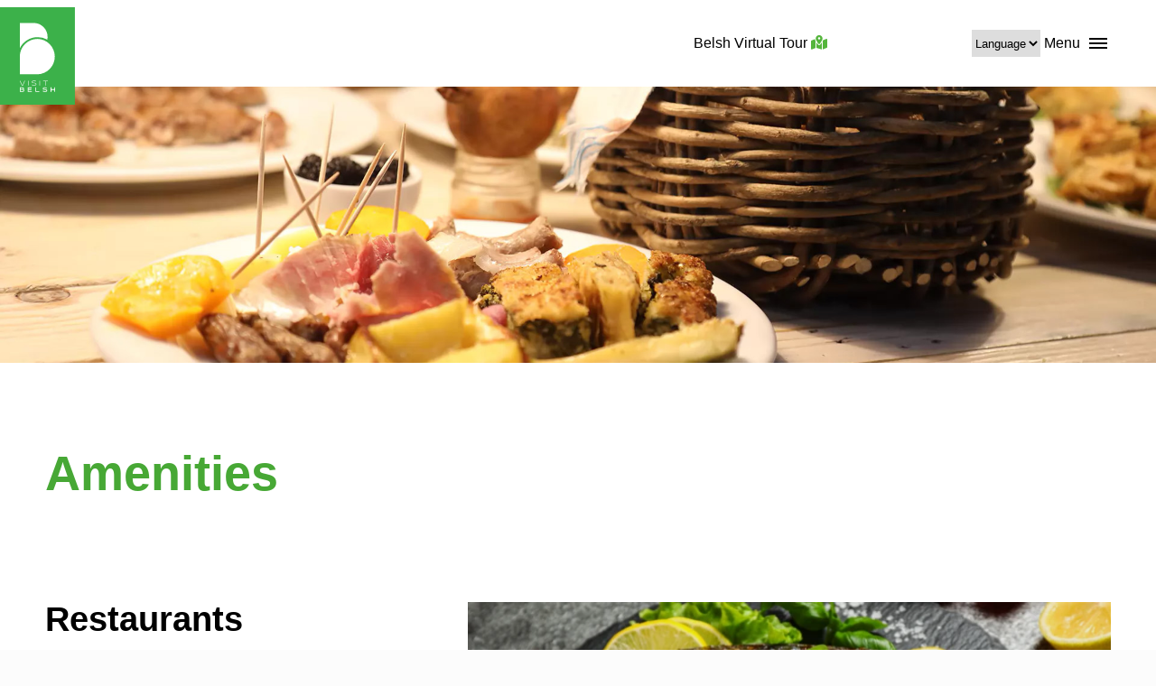

--- FILE ---
content_type: text/html; charset=UTF-8
request_url: https://visitbelsh.al/amenities/
body_size: 23391
content:
<!doctype html>
<html lang="en-US">
<head>
	<meta charset="UTF-8">
		<meta name="viewport" content="width=device-width, initial-scale=1">
	<link rel="profile" href="https://gmpg.org/xfn/11">
	<link rel="stylesheet" href="https://cdnjs.cloudflare.com/ajax/libs/font-awesome/6.1.1/css/all.min.css" integrity="sha512-KfkfwYDsLkIlwQp6LFnl8zNdLGxu9YAA1QvwINks4PhcElQSvqcyVLLD9aMhXd13uQjoXtEKNosOWaZqXgel0g==" crossorigin="anonymous" referrerpolicy="no-referrer" />
	<script src="https://code.jquery.com/jquery-3.6.0.min.js" integrity="sha256-/xUj+3OJU5yExlq6GSYGSHk7tPXikynS7ogEvDej/m4=" crossorigin="anonymous"></script>
	<meta name='robots' content='index, follow, max-image-preview:large, max-snippet:-1, max-video-preview:-1' />

	<!-- This site is optimized with the Yoast SEO Premium plugin v20.3 (Yoast SEO v20.3) - https://yoast.com/wordpress/plugins/seo/ -->
	<title>Amenities - Visit Belsh</title>
	<meta name="description" content="Amenities. In Belsh you can find good restaurants and coffee shops where you can spend some quality time with your beloved ones." />
	<link rel="canonical" href="https://visitbelsh.al/amenities/" />
	<meta property="og:locale" content="en_US" />
	<meta property="og:type" content="article" />
	<meta property="og:title" content="Amenities" />
	<meta property="og:description" content="Amenities. In Belsh you can find good restaurants and coffee shops where you can spend some quality time with your beloved ones." />
	<meta property="og:url" content="https://visitbelsh.al/amenities/" />
	<meta property="og:site_name" content="Green It!" />
	<meta property="article:modified_time" content="2023-05-23T10:22:39+00:00" />
	<meta property="og:image" content="https://visitbelsh.al/wp-content/uploads/2022/06/delicious-roasted-fish-with-lemon-grey-table-768x432.webp" />
	<meta name="twitter:card" content="summary_large_image" />
	<meta name="twitter:label1" content="Est. reading time" />
	<meta name="twitter:data1" content="7 minutes" />
	<script type="application/ld+json" class="yoast-schema-graph">{"@context":"https://schema.org","@graph":[{"@type":"WebPage","@id":"https://visitbelsh.al/amenities/","url":"https://visitbelsh.al/amenities/","name":"Amenities - Visit Belsh","isPartOf":{"@id":"https://visitbelsh.al/#website"},"primaryImageOfPage":{"@id":"https://visitbelsh.al/amenities/#primaryimage"},"image":{"@id":"https://visitbelsh.al/amenities/#primaryimage"},"thumbnailUrl":"https://visitbelsh.al/wp-content/uploads/2022/06/delicious-roasted-fish-with-lemon-grey-table-768x432.webp","datePublished":"2022-06-21T10:16:50+00:00","dateModified":"2023-05-23T10:22:39+00:00","description":"Amenities. In Belsh you can find good restaurants and coffee shops where you can spend some quality time with your beloved ones.","breadcrumb":{"@id":"https://visitbelsh.al/amenities/#breadcrumb"},"inLanguage":"en-US","potentialAction":[{"@type":"ReadAction","target":["https://visitbelsh.al/amenities/"]}]},{"@type":"ImageObject","inLanguage":"en-US","@id":"https://visitbelsh.al/amenities/#primaryimage","url":"https://visitbelsh.al/wp-content/uploads/2022/06/delicious-roasted-fish-with-lemon-grey-table-768x432.webp","contentUrl":"https://visitbelsh.al/wp-content/uploads/2022/06/delicious-roasted-fish-with-lemon-grey-table-768x432.webp"},{"@type":"BreadcrumbList","@id":"https://visitbelsh.al/amenities/#breadcrumb","itemListElement":[{"@type":"ListItem","position":1,"name":"You are here | Home","item":"https://visitbelsh.al/"},{"@type":"ListItem","position":2,"name":"Amenities"}]},{"@type":"WebSite","@id":"https://visitbelsh.al/#website","url":"https://visitbelsh.al/","name":"Green It!","description":"Visit Belsh","publisher":{"@id":"https://visitbelsh.al/#organization"},"potentialAction":[{"@type":"SearchAction","target":{"@type":"EntryPoint","urlTemplate":"https://visitbelsh.al/?s={search_term_string}"},"query-input":"required name=search_term_string"}],"inLanguage":"en-US"},{"@type":"Organization","@id":"https://visitbelsh.al/#organization","name":"Green It!","url":"https://visitbelsh.al/","logo":{"@type":"ImageObject","inLanguage":"en-US","@id":"https://visitbelsh.al/#/schema/logo/image/","url":"https://visitbelsh.al/wp-content/uploads/2022/09/Icon-visitBELSH-.svg","contentUrl":"https://visitbelsh.al/wp-content/uploads/2022/09/Icon-visitBELSH-.svg","width":91,"height":91,"caption":"Green It!"},"image":{"@id":"https://visitbelsh.al/#/schema/logo/image/"}}]}</script>
	<!-- / Yoast SEO Premium plugin. -->


<link rel='dns-prefetch' href='//www.googletagmanager.com' />
<link rel='dns-prefetch' href='//s.w.org' />
<link rel="alternate" type="application/rss+xml" title="Green It! &raquo; Feed" href="https://visitbelsh.al/feed/" />
<link rel="alternate" type="application/rss+xml" title="Green It! &raquo; Comments Feed" href="https://visitbelsh.al/comments/feed/" />
<script type="text/javascript">
window._wpemojiSettings = {"baseUrl":"https:\/\/s.w.org\/images\/core\/emoji\/14.0.0\/72x72\/","ext":".png","svgUrl":"https:\/\/s.w.org\/images\/core\/emoji\/14.0.0\/svg\/","svgExt":".svg","source":{"concatemoji":"https:\/\/visitbelsh.al\/wp-includes\/js\/wp-emoji-release.min.js?ver=6.0"}};
/*! This file is auto-generated */
!function(e,a,t){var n,r,o,i=a.createElement("canvas"),p=i.getContext&&i.getContext("2d");function s(e,t){var a=String.fromCharCode,e=(p.clearRect(0,0,i.width,i.height),p.fillText(a.apply(this,e),0,0),i.toDataURL());return p.clearRect(0,0,i.width,i.height),p.fillText(a.apply(this,t),0,0),e===i.toDataURL()}function c(e){var t=a.createElement("script");t.src=e,t.defer=t.type="text/javascript",a.getElementsByTagName("head")[0].appendChild(t)}for(o=Array("flag","emoji"),t.supports={everything:!0,everythingExceptFlag:!0},r=0;r<o.length;r++)t.supports[o[r]]=function(e){if(!p||!p.fillText)return!1;switch(p.textBaseline="top",p.font="600 32px Arial",e){case"flag":return s([127987,65039,8205,9895,65039],[127987,65039,8203,9895,65039])?!1:!s([55356,56826,55356,56819],[55356,56826,8203,55356,56819])&&!s([55356,57332,56128,56423,56128,56418,56128,56421,56128,56430,56128,56423,56128,56447],[55356,57332,8203,56128,56423,8203,56128,56418,8203,56128,56421,8203,56128,56430,8203,56128,56423,8203,56128,56447]);case"emoji":return!s([129777,127995,8205,129778,127999],[129777,127995,8203,129778,127999])}return!1}(o[r]),t.supports.everything=t.supports.everything&&t.supports[o[r]],"flag"!==o[r]&&(t.supports.everythingExceptFlag=t.supports.everythingExceptFlag&&t.supports[o[r]]);t.supports.everythingExceptFlag=t.supports.everythingExceptFlag&&!t.supports.flag,t.DOMReady=!1,t.readyCallback=function(){t.DOMReady=!0},t.supports.everything||(n=function(){t.readyCallback()},a.addEventListener?(a.addEventListener("DOMContentLoaded",n,!1),e.addEventListener("load",n,!1)):(e.attachEvent("onload",n),a.attachEvent("onreadystatechange",function(){"complete"===a.readyState&&t.readyCallback()})),(e=t.source||{}).concatemoji?c(e.concatemoji):e.wpemoji&&e.twemoji&&(c(e.twemoji),c(e.wpemoji)))}(window,document,window._wpemojiSettings);
</script>
<style type="text/css">
img.wp-smiley,
img.emoji {
	display: inline !important;
	border: none !important;
	box-shadow: none !important;
	height: 1em !important;
	width: 1em !important;
	margin: 0 0.07em !important;
	vertical-align: -0.1em !important;
	background: none !important;
	padding: 0 !important;
}
</style>
	<link rel='stylesheet' id='wp-block-library-css'  href='https://visitbelsh.al/wp-includes/css/dist/block-library/style.min.css?ver=6.0' type='text/css' media='all' />
<style id='global-styles-inline-css' type='text/css'>
body{--wp--preset--color--black: #000000;--wp--preset--color--cyan-bluish-gray: #abb8c3;--wp--preset--color--white: #ffffff;--wp--preset--color--pale-pink: #f78da7;--wp--preset--color--vivid-red: #cf2e2e;--wp--preset--color--luminous-vivid-orange: #ff6900;--wp--preset--color--luminous-vivid-amber: #fcb900;--wp--preset--color--light-green-cyan: #7bdcb5;--wp--preset--color--vivid-green-cyan: #00d084;--wp--preset--color--pale-cyan-blue: #8ed1fc;--wp--preset--color--vivid-cyan-blue: #0693e3;--wp--preset--color--vivid-purple: #9b51e0;--wp--preset--gradient--vivid-cyan-blue-to-vivid-purple: linear-gradient(135deg,rgba(6,147,227,1) 0%,rgb(155,81,224) 100%);--wp--preset--gradient--light-green-cyan-to-vivid-green-cyan: linear-gradient(135deg,rgb(122,220,180) 0%,rgb(0,208,130) 100%);--wp--preset--gradient--luminous-vivid-amber-to-luminous-vivid-orange: linear-gradient(135deg,rgba(252,185,0,1) 0%,rgba(255,105,0,1) 100%);--wp--preset--gradient--luminous-vivid-orange-to-vivid-red: linear-gradient(135deg,rgba(255,105,0,1) 0%,rgb(207,46,46) 100%);--wp--preset--gradient--very-light-gray-to-cyan-bluish-gray: linear-gradient(135deg,rgb(238,238,238) 0%,rgb(169,184,195) 100%);--wp--preset--gradient--cool-to-warm-spectrum: linear-gradient(135deg,rgb(74,234,220) 0%,rgb(151,120,209) 20%,rgb(207,42,186) 40%,rgb(238,44,130) 60%,rgb(251,105,98) 80%,rgb(254,248,76) 100%);--wp--preset--gradient--blush-light-purple: linear-gradient(135deg,rgb(255,206,236) 0%,rgb(152,150,240) 100%);--wp--preset--gradient--blush-bordeaux: linear-gradient(135deg,rgb(254,205,165) 0%,rgb(254,45,45) 50%,rgb(107,0,62) 100%);--wp--preset--gradient--luminous-dusk: linear-gradient(135deg,rgb(255,203,112) 0%,rgb(199,81,192) 50%,rgb(65,88,208) 100%);--wp--preset--gradient--pale-ocean: linear-gradient(135deg,rgb(255,245,203) 0%,rgb(182,227,212) 50%,rgb(51,167,181) 100%);--wp--preset--gradient--electric-grass: linear-gradient(135deg,rgb(202,248,128) 0%,rgb(113,206,126) 100%);--wp--preset--gradient--midnight: linear-gradient(135deg,rgb(2,3,129) 0%,rgb(40,116,252) 100%);--wp--preset--duotone--dark-grayscale: url('#wp-duotone-dark-grayscale');--wp--preset--duotone--grayscale: url('#wp-duotone-grayscale');--wp--preset--duotone--purple-yellow: url('#wp-duotone-purple-yellow');--wp--preset--duotone--blue-red: url('#wp-duotone-blue-red');--wp--preset--duotone--midnight: url('#wp-duotone-midnight');--wp--preset--duotone--magenta-yellow: url('#wp-duotone-magenta-yellow');--wp--preset--duotone--purple-green: url('#wp-duotone-purple-green');--wp--preset--duotone--blue-orange: url('#wp-duotone-blue-orange');--wp--preset--font-size--small: 13px;--wp--preset--font-size--medium: 20px;--wp--preset--font-size--large: 36px;--wp--preset--font-size--x-large: 42px;}.has-black-color{color: var(--wp--preset--color--black) !important;}.has-cyan-bluish-gray-color{color: var(--wp--preset--color--cyan-bluish-gray) !important;}.has-white-color{color: var(--wp--preset--color--white) !important;}.has-pale-pink-color{color: var(--wp--preset--color--pale-pink) !important;}.has-vivid-red-color{color: var(--wp--preset--color--vivid-red) !important;}.has-luminous-vivid-orange-color{color: var(--wp--preset--color--luminous-vivid-orange) !important;}.has-luminous-vivid-amber-color{color: var(--wp--preset--color--luminous-vivid-amber) !important;}.has-light-green-cyan-color{color: var(--wp--preset--color--light-green-cyan) !important;}.has-vivid-green-cyan-color{color: var(--wp--preset--color--vivid-green-cyan) !important;}.has-pale-cyan-blue-color{color: var(--wp--preset--color--pale-cyan-blue) !important;}.has-vivid-cyan-blue-color{color: var(--wp--preset--color--vivid-cyan-blue) !important;}.has-vivid-purple-color{color: var(--wp--preset--color--vivid-purple) !important;}.has-black-background-color{background-color: var(--wp--preset--color--black) !important;}.has-cyan-bluish-gray-background-color{background-color: var(--wp--preset--color--cyan-bluish-gray) !important;}.has-white-background-color{background-color: var(--wp--preset--color--white) !important;}.has-pale-pink-background-color{background-color: var(--wp--preset--color--pale-pink) !important;}.has-vivid-red-background-color{background-color: var(--wp--preset--color--vivid-red) !important;}.has-luminous-vivid-orange-background-color{background-color: var(--wp--preset--color--luminous-vivid-orange) !important;}.has-luminous-vivid-amber-background-color{background-color: var(--wp--preset--color--luminous-vivid-amber) !important;}.has-light-green-cyan-background-color{background-color: var(--wp--preset--color--light-green-cyan) !important;}.has-vivid-green-cyan-background-color{background-color: var(--wp--preset--color--vivid-green-cyan) !important;}.has-pale-cyan-blue-background-color{background-color: var(--wp--preset--color--pale-cyan-blue) !important;}.has-vivid-cyan-blue-background-color{background-color: var(--wp--preset--color--vivid-cyan-blue) !important;}.has-vivid-purple-background-color{background-color: var(--wp--preset--color--vivid-purple) !important;}.has-black-border-color{border-color: var(--wp--preset--color--black) !important;}.has-cyan-bluish-gray-border-color{border-color: var(--wp--preset--color--cyan-bluish-gray) !important;}.has-white-border-color{border-color: var(--wp--preset--color--white) !important;}.has-pale-pink-border-color{border-color: var(--wp--preset--color--pale-pink) !important;}.has-vivid-red-border-color{border-color: var(--wp--preset--color--vivid-red) !important;}.has-luminous-vivid-orange-border-color{border-color: var(--wp--preset--color--luminous-vivid-orange) !important;}.has-luminous-vivid-amber-border-color{border-color: var(--wp--preset--color--luminous-vivid-amber) !important;}.has-light-green-cyan-border-color{border-color: var(--wp--preset--color--light-green-cyan) !important;}.has-vivid-green-cyan-border-color{border-color: var(--wp--preset--color--vivid-green-cyan) !important;}.has-pale-cyan-blue-border-color{border-color: var(--wp--preset--color--pale-cyan-blue) !important;}.has-vivid-cyan-blue-border-color{border-color: var(--wp--preset--color--vivid-cyan-blue) !important;}.has-vivid-purple-border-color{border-color: var(--wp--preset--color--vivid-purple) !important;}.has-vivid-cyan-blue-to-vivid-purple-gradient-background{background: var(--wp--preset--gradient--vivid-cyan-blue-to-vivid-purple) !important;}.has-light-green-cyan-to-vivid-green-cyan-gradient-background{background: var(--wp--preset--gradient--light-green-cyan-to-vivid-green-cyan) !important;}.has-luminous-vivid-amber-to-luminous-vivid-orange-gradient-background{background: var(--wp--preset--gradient--luminous-vivid-amber-to-luminous-vivid-orange) !important;}.has-luminous-vivid-orange-to-vivid-red-gradient-background{background: var(--wp--preset--gradient--luminous-vivid-orange-to-vivid-red) !important;}.has-very-light-gray-to-cyan-bluish-gray-gradient-background{background: var(--wp--preset--gradient--very-light-gray-to-cyan-bluish-gray) !important;}.has-cool-to-warm-spectrum-gradient-background{background: var(--wp--preset--gradient--cool-to-warm-spectrum) !important;}.has-blush-light-purple-gradient-background{background: var(--wp--preset--gradient--blush-light-purple) !important;}.has-blush-bordeaux-gradient-background{background: var(--wp--preset--gradient--blush-bordeaux) !important;}.has-luminous-dusk-gradient-background{background: var(--wp--preset--gradient--luminous-dusk) !important;}.has-pale-ocean-gradient-background{background: var(--wp--preset--gradient--pale-ocean) !important;}.has-electric-grass-gradient-background{background: var(--wp--preset--gradient--electric-grass) !important;}.has-midnight-gradient-background{background: var(--wp--preset--gradient--midnight) !important;}.has-small-font-size{font-size: var(--wp--preset--font-size--small) !important;}.has-medium-font-size{font-size: var(--wp--preset--font-size--medium) !important;}.has-large-font-size{font-size: var(--wp--preset--font-size--large) !important;}.has-x-large-font-size{font-size: var(--wp--preset--font-size--x-large) !important;}
</style>
<link rel='stylesheet' id='searchandfilter-css'  href='https://visitbelsh.al/wp-content/plugins/search-filter/style.css?ver=1' type='text/css' media='all' />
<link rel='stylesheet' id='wpsl-styles-css'  href='https://visitbelsh.al/wp-content/plugins/wp-store-locator/css/styles.min.css?ver=2.2.236' type='text/css' media='all' />
<link rel='stylesheet' id='hfe-style-css'  href='https://visitbelsh.al/wp-content/plugins/header-footer-elementor/assets/css/header-footer-elementor.css?ver=1.6.14' type='text/css' media='all' />
<link rel='stylesheet' id='elementor-icons-css'  href='https://visitbelsh.al/wp-content/plugins/elementor/assets/lib/eicons/css/elementor-icons.min.css?ver=5.20.0' type='text/css' media='all' />
<link rel='stylesheet' id='elementor-frontend-css'  href='https://visitbelsh.al/wp-content/plugins/elementor/assets/css/frontend.min.css?ver=3.13.3' type='text/css' media='all' />
<link rel='stylesheet' id='swiper-css'  href='https://visitbelsh.al/wp-content/plugins/elementor/assets/lib/swiper/css/swiper.min.css?ver=5.3.6' type='text/css' media='all' />
<link rel='stylesheet' id='elementor-post-9499-css'  href='https://visitbelsh.al/wp-content/uploads/elementor/css/post-9499.css?ver=1684837293' type='text/css' media='all' />
<link rel='stylesheet' id='elementor-pro-css'  href='https://visitbelsh.al/wp-content/plugins/elementor-pro/assets/css/frontend.min.css?ver=3.13.2' type='text/css' media='all' />
<link rel='stylesheet' id='elementor-post-11126-css'  href='https://visitbelsh.al/wp-content/uploads/elementor/css/post-11126.css?ver=1684837366' type='text/css' media='all' />
<link rel='stylesheet' id='hfe-widgets-style-css'  href='https://visitbelsh.al/wp-content/plugins/header-footer-elementor/inc/widgets-css/frontend.css?ver=1.6.14' type='text/css' media='all' />
<link rel='stylesheet' id='hello-elementor-css'  href='https://visitbelsh.al/wp-content/themes/hello-elementor/style.min.css?ver=2.5.0' type='text/css' media='all' />
<link rel='stylesheet' id='hello-elementor-theme-style-css'  href='https://visitbelsh.al/wp-content/themes/hello-elementor/theme.min.css?ver=2.5.0' type='text/css' media='all' />
<link rel='stylesheet' id='google-fonts-1-css'  href='https://fonts.googleapis.com/css?family=Roboto%3A100%2C100italic%2C200%2C200italic%2C300%2C300italic%2C400%2C400italic%2C500%2C500italic%2C600%2C600italic%2C700%2C700italic%2C800%2C800italic%2C900%2C900italic%7CRoboto+Slab%3A100%2C100italic%2C200%2C200italic%2C300%2C300italic%2C400%2C400italic%2C500%2C500italic%2C600%2C600italic%2C700%2C700italic%2C800%2C800italic%2C900%2C900italic%7CMontserrat%3A100%2C100italic%2C200%2C200italic%2C300%2C300italic%2C400%2C400italic%2C500%2C500italic%2C600%2C600italic%2C700%2C700italic%2C800%2C800italic%2C900%2C900italic&#038;display=auto&#038;ver=6.0' type='text/css' media='all' />
<link rel="preconnect" href="https://fonts.gstatic.com/" crossorigin>
<!-- Google Analytics snippet added by Site Kit -->
<script type='text/javascript' src='https://www.googletagmanager.com/gtag/js?id=UA-243664890-1' id='google_gtagjs-js' async></script>
<script type='text/javascript' id='google_gtagjs-js-after'>
window.dataLayer = window.dataLayer || [];function gtag(){dataLayer.push(arguments);}
gtag('set', 'linker', {"domains":["visitbelsh.al"]} );
gtag("js", new Date());
gtag("set", "developer_id.dZTNiMT", true);
gtag("config", "UA-243664890-1", {"anonymize_ip":true});
gtag("config", "G-F610HH5VHV");
</script>

<!-- End Google Analytics snippet added by Site Kit -->
<link rel="https://api.w.org/" href="https://visitbelsh.al/wp-json/" /><link rel="alternate" type="application/json" href="https://visitbelsh.al/wp-json/wp/v2/pages/11126" /><link rel="EditURI" type="application/rsd+xml" title="RSD" href="https://visitbelsh.al/xmlrpc.php?rsd" />
<link rel="wlwmanifest" type="application/wlwmanifest+xml" href="https://visitbelsh.al/wp-includes/wlwmanifest.xml" /> 
<meta name="generator" content="WordPress 6.0" />
<link rel='shortlink' href='https://visitbelsh.al/?p=11126' />
<link rel="alternate" type="application/json+oembed" href="https://visitbelsh.al/wp-json/oembed/1.0/embed?url=https%3A%2F%2Fvisitbelsh.al%2Famenities%2F" />
<link rel="alternate" type="text/xml+oembed" href="https://visitbelsh.al/wp-json/oembed/1.0/embed?url=https%3A%2F%2Fvisitbelsh.al%2Famenities%2F&#038;format=xml" />
<!-- start Simple Custom CSS and JS -->
<style type="text/css">
/* Add your CSS code here.

For example:
.example {
    color: red;
}

For brushing up on your CSS knowledge, check out http://www.w3schools.com/css/css_syntax.asp

End of comment */ 

div#wpsl-result-list {
    display: none;
}

.wpsl-search {
    display: none;
}

@media only screen and (max-width: 800px) {
.wp-block-spacer.mobilespacemap {
    height: 88px !important;
}
}</style>
<!-- end Simple Custom CSS and JS -->
<!-- start Simple Custom CSS and JS -->
<style type="text/css">
#post-page {
	position: relative;
	width: 100%;
	padding: 8rem 15% 0 15%;
	background-color: #fff;
	margin: 0;
}

#post-page .page-content {
	position: relative;
	width: 100%;
	display: flex;
	flex-wrap: wrap;
}

#post-page .page-content article {
	width: 30%;
	overflow: hidden;
	margin: 2rem 1rem;
}

#post-page .page-content article a img {
	width: 100%;
    height: 50%;
    object-fit: cover;
}

#post-page .page-content article h2 {
	margin: 1rem 0;
}

#post-page .page-content article h2 a {
	color: #003B54;
    margin: 0.7rem 0;
    font-size: 28px;
}

#post-page .page-content article p {
	color: #003B54;
    line-height: 1.4;
    font-size: 17px;
    margin-bottom: 2rem;
}
</style>
<!-- end Simple Custom CSS and JS -->
<!-- start Simple Custom CSS and JS -->
<style type="text/css">
* {
    padding: 0;
    margin: 0;
    box-sizing: border-box;
}

@font-face {
    font-family: "Helvetica";
    src: url("/menu/HelveticaNeueLTStd-Bd.otf") format("otf"),
    url("/menu/HelveticaNeueLTStd-Blk.otf") format("otf"),
    url("/menu/HelveticaNeueLTStd-Lt.otf") format("otf"),
    url("/menu/HelveticaNeueLTStd-Md.otf") format("otf"),
    url("/menu/HelveticaNeueLTStd-Roman.otf") format("otf");
}

.footer {
    position: relative;
    width: 100%;
    background-color: #F1F1F1;
    padding: 0 19%;
    font-family: 'Helvetica', sans-serif;
    display: flex;
    flex-direction: column;
}

.footer .footer-links {
    display: flex;
    flex-wrap: wrap;
    justify-content: space-between;
    padding: 3rem 1rem;
}

.footer .footer-links ul {
    list-style-type: none;
}

.footer .footer-links ul li {
    position: relative;
    margin-bottom: 1.5rem;
    font-size: 21px;
    font-weight: 600;
	color: #47A835;
}

.footer .footer-links ul li a {
    position: relative;
    color: #000;
    text-decoration: none;
    font-weight: 500;
    font-size: 16px;
}

.footer .footer-links ul li a:hover {
    color: #BC3631;
}

.footer .footer-links ul li::after {
    content: '';
    position: absolute;
    bottom: -50%;
    left: 0;
    width: 200px;
    height: 1px;
    background-color: #D6D6D6;
}

.footer .footer-info {
    display: flex;
    flex-wrap: wrap;
    justify-content: space-between !important;
    padding: 3rem 1rem;
}

.footer .footer-info .footer-logo img {
	max-width: 50%;
	width: 100%;
}

.footer .footer-info div:nth-child(1) span {
    font-weight: bold;
    font-size: 21px;
	color: #47A835;
}

.footer .footer-info .footer-logo {
	margin-right: -12rem;
}

.footer .footer-info div .social {
    display: flex;
    margin-top: 1.8rem;
}

.footer .footer-info .newsletter {
    display: flex;
    flex-direction: column;
	margin-left: -1rem;
}

.footer .footer-info div .social i {
    width: 40px;
    height: 40px;
    background-color: #fff;
    display: flex;
    align-items: center;
    justify-content: center;
    cursor: pointer;
    margin: 0 .5rem;
    color: #BC3631;
    border-radius: 3px;
    font-size: 1.3rem;
}

.footer .footer-info div .social i:hover {
    background-color: #BC3631;
    color: #fff;
}

.footer .footer-info div .social i:nth-child(1) {
    margin-left: 0;
}

.footer .footer-info .newsletter span {
    font-weight: bold;
    font-size: 21px;
    margin-bottom: 1.5rem;
	color: #47A835;
}

.footer .footer-info .newsletter button {
    padding: .8rem 1rem;
    border: none;
    outline: none;
    background-color: #BC3631;
    color: #fff;
    font-size: 15px;
    cursor: pointer;
    border-radius: 3px;
    transition: all ease .4s;
}

.footer .footer-info .newsletter button:hover {
    color: #BC3631;
    background-color: #fff;
}

.footer .footer-info .newsletter button i {
    margin-right: .5rem;
}


.copyright {
	position: relative;
	width: 100%;
	background: #000;
	text-align: center;
	padding: 8px 0;
}

.copyright h1 {
	position: relative;
    color: #fff;
    text-decoration: none;
    font-weight: 500;
    font-size: 12px;
}
.copyright h1 a {
	color: #fff;
	text-decoration: underline;
}

@media only screen and (max-width: 1055px) {
    .footer {
        position: relative;
        width: 100%;
        background-color: #F1F1F1;
        padding: 0 5%;
        font-family: 'Helvetica', sans-serif;
        display: flex;
        flex-direction: column;
    }


    .footer .footer-links ul li::after {
        content: '';
        position: absolute;
        bottom: -50%;
        left: 0;
        width: 130px;
        height: 1px;
        background-color: #D6D6D6;
    }
}

@media only screen and (max-width: 711px) {
    .footer .footer-info .newsletter {
        display: flex;
        flex-direction: column;
        margin-top: 2rem;
    }

    .footer .footer-links ul li::after {
        content: '';
        position: absolute;
        bottom: -50%;
        left: 0;
        width: 100%;
        height: 1px;
        background-color: #D6D6D6;
    }
}

@media only screen and (max-width: 433px) {
    .footer .footer-links {
        display: flex;
        flex-direction: column;
        justify-content: space-between;
        padding: 3rem 0;
    }

    .link-title {
        margin-top: 1rem;
    }

	
	.footer .footer-info {
		padding: 0 0 1rem 0;
		margin-top: -1rem;
		margin-bottom: 1rem;
		display: flex;
		flex-direction: column;
	}
	
	.footer .footer-info .social {
		margin-top: 1rem !important;
	}

    .footer .footer-info .newsletter button {
        padding: .8rem .5rem;
        border: none;
        outline: none;
        background-color: #BC3631;
        color: #fff;
        width: 200px;
        font-size: 15px;
        cursor: pointer;
        transition: all ease .4s;
		margin-top: 0;
    }
	
	.footer .footer-info .newsletter {
		margin-left: 0;
	}
	
	.footer-info .footer-logo {
		margin-left: -1rem;
	}
	
	.footer-info .footer-logo img {
		width: 30% !important;
		margin: 3rem 0;
	}
	
	.copyright {
		position: relative;
		width: 100%;
		background: #000;
		text-align: center;
		padding: 8px 0;
	}
	
	.copyright h1 {
		font-size: 10px;
	}
}</style>
<!-- end Simple Custom CSS and JS -->
<!-- start Simple Custom CSS and JS -->
<style type="text/css">
* {
    padding: 0;
    margin: 0;
    box-sizing: border-box;
}

body {
    font-family: 'Helvetica', sans-serif;
    background-color: #333;
}

.page-overlay {
	position: relative;
	width: 100%;
	height: 100%;
	overflow: hidden;
}

.body-overlay {
    position: relative;
	overflow: hidden;
}

.body-overlay::before {
    content: '';
    position: absolute;
    top: 0;
    left: 0;
    width: 100%;
    height: 10000vh;
    background-color: rgba(0, 0, 0, 0.685);
    z-index: 999;
}

a {
    text-decoration: none;
}

#content {
	position: relative;
	width: 100%;
	overflow: hidden;
	z-index: 99;
	background-color: #fff;
}

#box-width {
	position: relative;
	width: 100%;
	margin: 0 !important;
	padding: 0 18% !important;
}


/* Header */

header {
    position: fixed;
    top: 0;
    left: 0;
    width: 100%;
    height: 10vh;
    z-index: 999;
    transition: all ease .5s;
}

/* Header Container */

header #container {
    position: relative;
    width: 100%;
    height: 6rem;
	padding: 0;
    display: flex;
    align-items: center;
    justify-content: space-between;
    background-color: #fff;
    z-index: 1;
}

/* Main Nav */

header #container .main-nav {
    display: flex;
    align-items: center;
    width: 40%;
}

/* logo */

header #container .main-nav .logo img {
    height: 8rem;
    margin-top: 2rem;
    transition: all ease .5s;
}

.small-logo {
	height: 6rem !important;
    margin-top: .3rem !important;
    transition: all ease .5s !important;
}


/* header .container .main-nav ul {
    display: flex;
    list-style-type: none;
    margin-left: 2rem;
} */

/* List of links */

/* header .container .main-nav ul .main-link {
    position: relative;
    margin: 0 1rem;
}

.triangle::before {
    content: '';
    position: absolute;
    top: 4.3rem;
    left: 35%;
    width: 30px;
    height: 15px;
    background-color: #fff;
    clip-path: polygon(50% 0%, 0% 100%, 100% 100%);
    animation: myAnim2 .5s ease 0s 1 normal forwards !important;
} */

@keyframes myAnim2 {
    0% {
		animation-timing-function: ease-in;
		opacity: 0;
		transform: translateY(30px);
	}

	100% {
		animation-timing-function: ease-out;
		opacity: 1;
		transform: translateY(0px);
	}
    
}

/* Links */

/* header .container .main-nav ul .main-link a {
    font-size: 18px;
    color: #333;
    font-weight: 600;
    transition: all ease .5s;
    cursor: pointer;
}

header .container .main-nav ul .main-link a:hover {
    color: #39B54A;
    transition: all ease .5s;
} */

.link-active {
    color: #39B54A !important;
    transition: all ease .5s;
}

/* Header Services */

header #container .services {
    position: relative;
    height: 100%;
    width: 25%;
    display: flex;
    align-items: center;
    overflow: hidden;
}

header #container .services ul li a {
	color: #000;
	font-size: 15px;
}

/* Header Search Bar */

header #container input {
    width: 80%;
    padding: 0 2rem;
    font-size: 18px;
    font-weight: 600;
    border: none;
    outline: none;
}

/* Header Language select */

header #container .services select {
    position: relative;
    margin-left: 10rem;
    height: 30px;
    border: none;
    outline: none;
}

/* header #container .services ul {
    position: relative;
}

header #container .services ul::after {
    content: '';
    position: absolute;
    top: -10%;
    right: -20%;
    width: 2px;
    height: 25px;
    background-color: #bbbbbb;
}

header #container .services ul li {
    display: flex;
    align-items: center;
}

header #container .services ul li i {
    margin-left: 1rem;
    color: #39B54A;
}

*/

/* Desktop Burger Menu */

header #container .services .desktop-burger-menu {
    position: absolute;
    right: 10%;
    cursor: pointer;
}

header #container .services .desktop-burger-menu::before {
    content: 'menu';
    position: absolute;
    left: -180%;
    top: 0%;
    display: flex;
    align-items: center;
    text-transform: capitalize;
    font-weight: 500;
    font-size: 1rem;

}

header #container .services .desktop-burger-menu div {
    width: 20px;
    height: 2px;
    background-color: #000;
    margin: 3px;
	transition: all ease-in-out .5s;
}
 
/* Menu Overlay */

.menu-overlay {
    position: fixed;
    display: none;
    height: auto;
	z-index: 999999 !important;
}

.menu-overlay-active {
    position: fixed;
    top: 6rem;
    right: 0;
    width: 100%;
    background-color: #fff;
    display: flex;
    margin: 0;
    opacity: 1;
    z-index: 999999 !important;
    animation: myAnim .3s ease 0s 1 normal forwards;
}

@keyframes myAnim {
    0% {
		animation-timing-function: ease-in;
		opacity: 0.5;
		transform: translateY(25px);
	}

	100% {
		animation-timing-function: ease-out;
		opacity: 1;
		transform: translateY(0px);
	}
    
}

.menu-overlay .fa-close {
    position: absolute;
    top: 2%;
    right: 2%;
    font-size: 1.5rem;
    cursor: pointer;
    z-index: 999;
}

/* Sub Nav */

.menu-overlay .sub-nav {
    position: relative;
    width: 60%;
    display: flex;
    flex-wrap: wrap;
    grid-column-gap: 0px;
    grid-row-gap: 0px;
    background-color: #fbfbfb;
	overflow: hidden;
}

.menu-overlay .sub-nav::after {
    content: '';
    position: absolute;
    bottom: 0;
    right: 0;
    width: 36%;
    height: 100vh;
    background-image: url(https:/wp-content/uploads/2022/06/sadasdasdasd-scaled.jpg);
    background-position: center;
    background-repeat: no-repeat;
    background-size: cover;
    opacity: 50%;
    overflow: hidden;
}

.sub-nav1 { 
    width: 35%;
}

.sub-nav1 span a,
.sub-nav2 span a,
.sub-nav3 span a,
.sub-nav4 span a {
    color: #000;
    font-weight: bold;
    font-size: 17px;
    line-height: 2.2;
}

.sub-nav2 { 
    width: 40%;
    margin-left: -4rem;
}
.sub-nav3 { 
    border-top: 1px solid rgb(235, 235, 235);
    width: 35%;
}
.sub-nav4 { 
    border-top: 1px solid rgb(235, 235, 235);
    width: 35%;
    margin-left: -4rem;
}


.menu-overlay .sub-nav div {
    padding: 2rem 3rem;
}

.menu-overlay .sub-nav div .sub-title-link {
    font-size: 23px;
    font-weight: 500;
    line-height: 1.2;
    color: #39B54A;
    display: block;
    margin-bottom: 25px;
}

.menu-overlay .sub-nav div ul {
    list-style-type: none;
}

.menu-overlay .sub-nav div ul li a {
    font-size: 16px;
    font-weight: 400;
    line-height: 1.7;
    color: #333;
}

.menu-overlay .sub-nav div ul li a:hover {
    color: #39B54A;
}

.menu-overlay .sub-nav div ul li {
    position: relative;
    padding-left: 1rem;
}

.menu-overlay .sub-nav div ul li::before {
	font-family: "Font Awesome 5 Free"; 
    font-weight: 900; 
    content: "\f054";
    font-size: 13px;
    color: #39B54A;
    position: absolute;
    top: 50%;
    left: 0;
    transform: translateY(-50%);
}

.menu-overlay .sub-nav .read-all {
    position: absolute;
    display: flex;
    align-items: center;
    bottom: 2%;
    left: 52%;
    font-size: 14px;
    font-weight: 500;
    line-height: 1.5;
    background-color: transparent;
    border: none;
    color: #39B54A;
    cursor: pointer;
    transition: all ease .5s;
}

.menu-overlay .sub-nav .read-all::after {
    content: url(https:/wp-content/uploads/2022/06/Arrow-Right-.svg);
    font-size: 15px;
    position: absolute;
    top: 60%;
    right: 0%;
    width: 25%;
    transform: translateY(-50%);
    transition: all ease .5s;
}

.menu-overlay .sub-nav .read-all:hover::after {
    content: url(https:/wp-content/uploads/2022/06/Arrow-Right-.svg);
    font-size: 15px;
    position: absolute;
    top: 60%;
    right: -10%;
    width: 25%;
    transform: translateY(-50%);
    transition: all ease .5s;
}

.hidden {
    opacity: 0;
}


/* Hamburger menu */

.line1-active {
	transform: rotate(-45deg) translate(-7px, 2px);
	transition: all ease .5s;
}

.line2-active {
	opacity: 0;
	transition: all ease .5s;
}

.line3-active {
	transform: rotate(45deg) translate(-5px, 0px);
	transition: all ease .5s;
}




/* Sub Service */

.menu-overlay .sub-services {
    position: relative;
    width: 40%;
    overflow: hidden;
}

.menu-overlay .sub-services .content ul {
    list-style-type: none;
}

.menu-overlay .sub-services .content ul li {
    position: relative;
    padding: .5rem 0 .5rem 0;
}

.menu-overlay .sub-services .content ul li::before {
    content: '';
    position: absolute;
    bottom: 0;
    left: 0;
    width: 100%;
    height: 1px;
    background-color: rgb(240, 240, 240);
}

.menu-overlay .sub-services .content ul li a::after {
    content: url(https:/wp-content/uploads/2022/06/Arrow-Right-.svg);
    color: #39B54A;
    position: absolute;
    top: 50%;
    width: 3%;
    right: 15%;
    transform: translateY(-50%);
    transition: all ease .5s;
}

.menu-overlay .sub-services .content ul li a:hover::after {
    content: url(https:/wp-content/uploads/2022/06/Arrow-Right-.svg);
    color: #39B54A;
    position: absolute;
    top: 50%;
    width: 3%;
    right: 13%;
    transform: translateY(-50%);
}

.menu-overlay .sub-services .content ul li a {
    width: 100%;
    font-size: 32px;
    font-weight: 500;
    line-height: 1;
    color: #111;
    display: table;
    width: 100%;
	cursor: pointer;
    padding: 25px;
    transition: color .1s linear;
}


video {
    width: 100%;
}

@media only screen and (min-width: 1750px) {
header #container .services select {
    margin-left: 6rem !important;
	}
}

@media only screen and (max-width: 1753px) {

    header #container .main-nav .logo img {
        height: 15vh;
        margin-top: 2rem;
        transition: all ease .5s;
    }
	
	

    .triangle::before {
        content: '';
        position: absolute;
        top: 300%;
        left: 35%;
        width: 30px;
        height: 15px;
        background-color: #fff;
        clip-path: polygon(50% 0%, 0% 100%, 100% 100%);
        animation: myAnim2 .5s ease 0s 1 normal forwards !important;
    }

    /* Header Services */

    header #container .services {
        position: relative;
        height: 100%;
        width: 40%;
        display: flex;
        align-items: center;
        overflow: hidden;
    }

    .menu-overlay {
        position: fixed;
        display: none;
        height: 85vh;
    }
    
    .menu-overlay-active {
        position: fixed;
        top: 6rem;
        right: 0;
        width: 100%;
        background-color: #fff;
        display: flex;
        margin: 0;
        opacity: 1;
        z-index: 999;
        animation: myAnim .3s ease 0s 1 normal forwards;
    }
	
	.menu-overlay .sub-nav::after {
		content: '';
		position: absolute;
		bottom: 0;
		right: 0;
		width: 19rem;
		height: 25rem;
		background-image: url(https://images.unsplash.com/photo-1453728013993-6d66e9c9123a?ixlib=rb-1.2.1&ixid=MnwxMjA3fDB8MHxzZWFyY2h8Mnx8dmlld3xlbnwwfHwwfHw%3D&w=1000&q=80);
		background-position: center center;
		background-repeat: no-repeat;
		background-size: cover;
	}

    header .menu-overlay .sub-nav div {
        padding: 1rem 2rem;
    }
    
    header .menu-overlay .sub-nav div h3 {
        font-size: 30px;
        font-weight: 500;
        line-height: 1.2;
        color: #111;
        display: block;
        margin-bottom: 25px;
    }
    
    header .menu-overlay .sub-nav div ul {
        list-style-type: none;
    }
    
    header .menu-overlay .sub-nav div ul li a {
        font-size: 17px;
        font-weight: 400;
        line-height: 1.7;
        color: #333;
    }
}


/* Mobile Menu */

.mobile-menu {
    position: fixed;
    top: 0;
    left: 0;
    width: 100%;
    height: 10vh;
    display: none;
    justify-content: space-between;
}

.mobile-menu .mobile-logo img {
    height: 12vh;
}

.mobile-menu .burger {
    position: fixed;
    top: 0%;
    right: 0%;
    width: 120px;
    height: 8vh;
    display: flex;
    flex-direction: column;
    align-items: center;
    justify-content: center;
    background-color: #fff;
}

.mobile-menu .burger::before {
    content: 'menu';
    position: absolute;
    left: 10%;
    top: 50%;
    transform: translateY(-50%);
    text-transform: capitalize;
    font-weight: bold;
}

.mobile-menu .burger div {
    width: 30px;
    height: 2px;
    background-color: #000;
    margin: 2px 0 2px 2rem;
}

.mobile-main-menu {
    position: fixed;
    top: 0;
    right: -100%;
    width: 400px;
    height: 100vh;
    background-color: #fff;
    transition: all ease .5s;
    z-index: 99;
}

.mobile-menu-active {
    right: 0%;
}

.mobile-main-menu .close-mobile-menu {
    position: relative;
    width: 100%;
    height: 8vh;
    border-bottom: 1px solid rgb(235, 235, 235);
    padding: 1rem;
}

.mobile-main-menu .close-mobile-menu i {
    position: absolute;
    right: 5%;
    font-size: 1.5rem;
    cursor: pointer;
}

.mobile-main-links ul {
    list-style-type: none;
    padding: 1rem;
}

.mobile-main-links ul li {
    margin: 1rem 0;
}

.mobile-main-links ul li a {
    font-size: 25px;
    color: #333;
    font-weight: 600;
}

.mobile-main-menu .mobile-sub {
    position: relative;
}

.mobile-main-menu .mobile-sub::after {
    font-family: "Font Awesome 5 Free";
    font-weight: 900;
    content: "\f054";
    font-size: 11px;
    color: #39B54A;
    position: absolute;
    top: 50%;
    right: 3%;
    transform: translateY(-50%);
}

.mobile-main-menu .mobile-language {
    position: relative;
    padding: 2rem 1rem;
}

.mobile-main-menu .mobile-language::before {
    content: '';
    position: absolute;
    top: 10px;
    left: 5%;
    width: 70px;
    height: 1px;
    background-color: rgb(238, 238, 238);
}

.mobile-main-menu .mobile-language select {
    border: none;
    outline: none;
}

.mobile-main-menu .mobile-menu-footer {
    position: absolute;
    bottom: 0;
    left: 0;
    width: 100%;
    height: 10vh;
    display: flex;
    align-items: center;
    border-top: 1px solid rgb(231, 231, 231);
}

.mobile-main-menu .mobile-menu-footer div {
    width: 50%;
    height: 100%;
    align-items: center;
    display: flex;
    justify-content: center;
}

.mobile-main-menu .mobile-menu-footer div i {
    position: relative;
    font-size: 1.5rem;
    margin-bottom: 1rem;
    cursor: pointer;
}

.mobile-main-menu .mobile-menu-footer div:nth-child(1) {
    border-right: 1px solid rgb(231, 231, 231);
}

.mobile-main-menu .mobile-menu-footer div:nth-child(1):before {
    content: 'Map';
    position: absolute;
    bottom: 20%;
    left: 21.5%;
    font-size: 14px;
    font-weight: bold;
}

.mobile-main-menu .mobile-menu-footer div:nth-child(2):before {
    content: 'Help & Contact';
    position: absolute;
    bottom: 20%;
    right: 11%;
    font-size: 14px;
    font-weight: bold;
}

/* Mobile sub menu */

.mobile-sub-menu {
    position: fixed;
    top: 0;
    right: -100%;
    width: 400px;
    height: 100vh;
    background-color: #fff;
    z-index: 999;
    transition: all ease .5s;
}

.mobile-sub-menu-active {
    right: 0%;
}

.mobile-sub-menu .close-mobile-sub-menu {
    position: relative;
    width: 100%;
    height: 8vh;
    border-bottom: 1px solid rgb(235, 235, 235);
    padding: 1rem;
    display: flex;
    align-items: center;
    background-color: rgb(243, 243, 243);
}

.mobile-sub-menu .close-mobile-sub-menu a {
    position: relative;
    font-weight: bold;
    color: #333;
    padding-left: 1.5rem;
}

.mobile-sub-menu .close-mobile-sub-menu a::before {
    font-family: "Font Awesome 5 Free";
    font-weight: 900;
    content: "\f104";
    font-size: 18px;
    color: #333;
    position: absolute;
    top: 50%;
    left: 0%;
    transform: translateY(-50%);
}

.mobile-sub-menu .close-mobile-sub-menu i {
    position: absolute;
    right: 5%;
    font-size: 1.5rem;
    cursor: pointer;
}

.mobile-sub-menu-links {
    margin-top: 1rem;
}

.mobile-sub-menu-links h1 {
    font-weight: 600;
    font-size: 24px;
    padding: 1rem;
}

.mobile-sub-menu-links h1 a {
	color: #39B54A !important;
}

.mobile-sub-menu-links ul {
    list-style-type: none;
}

.mobile-sub-menu-links ul li {
    position: relative;
    padding: 1rem;
    border-top: 1px solid rgb(243, 243, 243);
}

.mobile-sub-menu-links ul .has-sub-links::after {
    font-family: "Font Awesome 5 Free";
    font-weight: 900;
    content: "\f054";
    font-size: 11px;
    color: #39B54A;
    position: absolute;
    top: 50%;
    right: 5%;
    transform: translateY(-50%);
}

.mobile-sub-menu-links ul li a {
    font-size: 17px;
    color: #333;
}


/* Holiday  */

.sub-menu {
    position: fixed;
    top: 0;
    right: -100%;
    width: 400px;
    height: 100vh;
    background-color: #fff;
    transition: all ease .5s;
}

.categorie-sub-active {
    right: 0 !important;
    z-index: 9999 !important;
}

.sub-menu ul li::after {
    content: '';
}

.read-all {
    position: relative;
    margin: 1rem;
    background-color: transparent;
    border: none;
    font-size: 17px;
    padding-right: 2rem;
    color: #39B54A;
}

.read-all::after {
    content: url(https://visitbelsh.al/wp-content/uploads/2022/06/Long-Arrow.svg);
    position: absolute;
    top: 0;
    right: 10%;
    width: 10px;
    transform: scale(.6);
}


@media only screen and (max-width: 1125px) {
    header {
        display: none;
    }

    .mobile-menu {
        display: flex;
		z-index: 999 !important;
		background-color: #fff;
		height: 9vh;
    }
}


@media only screen and (max-width: 430px) {
    .mobile-main-menu {
        position: fixed;
        top: 0;
        width: 100%;
        height: 100%;
        background-color: #fff;
        transition: all ease .5s;
        z-index: 99;
    }

    .mobile-sub-menu {
        position: fixed;
        top: 0;
        width: 100%;
        height: 100%;
		overflow-y: scroll;
        background-color: #fff;
        z-index: 999;
        transition: all ease .5s;
    }
}


@media only screen and (max-width: 768px) {
	#box-width {
		position: relative;
		width: 100%;
		margin: 0 !important;
		padding: 0 10% !important;
	}
}


@media only screen and (max-width: 450px) {
	#box-width {
		position: relative;
		width: 100%;
		margin: 0 !important;
		padding: 0 2% !important;
	}
	
	.mobile-language {
		margin-top: -2rem;
	}
}

/* Map menu color*/

i.fa-solid.fa-map-location-dot {
    color: #54b53c;
}

a.menumap {
    color: black;
}

</style>
<!-- end Simple Custom CSS and JS -->
<!-- start Simple Custom CSS and JS -->
<meta name="google-site-verification" content="gqig7PgpUM863YU3MtuQi6L0E1Dq3eY3YSYFTiZXD-U" /><!-- end Simple Custom CSS and JS -->
<!-- start Simple Custom CSS and JS -->
<meta name="p:domain_verify" content="d8021a708ebdb01b415958c94b9cf864"/><!-- end Simple Custom CSS and JS -->
				<style type="text/css" id="cst_font_data">
					@font-face {font-family: "Benguiat";font-display: auto;font-fallback: ;font-weight: 100;src: url(https://visitbelsh.al/wp-content/uploads/2022/04/3f4943f4e662577a8113309f864540a4.woff2) format('woff2'), url(https://visitbelsh.al/wp-content/uploads/2022/04/3f4943f4e662577a8113309f864540a4.ttf) format('TrueType');}				</style>
				<meta name="generator" content="Site Kit by Google 1.102.0" /><meta name="generator" content="Elementor 3.13.3; features: e_dom_optimization, e_optimized_assets_loading, a11y_improvements, additional_custom_breakpoints; settings: css_print_method-external, google_font-enabled, font_display-auto">

<!-- Google Tag Manager snippet added by Site Kit -->
<script type="text/javascript">
			( function( w, d, s, l, i ) {
				w[l] = w[l] || [];
				w[l].push( {'gtm.start': new Date().getTime(), event: 'gtm.js'} );
				var f = d.getElementsByTagName( s )[0],
					j = d.createElement( s ), dl = l != 'dataLayer' ? '&l=' + l : '';
				j.async = true;
				j.src = 'https://www.googletagmanager.com/gtm.js?id=' + i + dl;
				f.parentNode.insertBefore( j, f );
			} )( window, document, 'script', 'dataLayer', 'GTM-PJSV3G9' );
			
</script>

<!-- End Google Tag Manager snippet added by Site Kit -->
<link rel="icon" href="https://visitbelsh.al/wp-content/uploads/2022/09/Icon-visitBELSH-.svg" sizes="32x32" />
<link rel="icon" href="https://visitbelsh.al/wp-content/uploads/2022/09/Icon-visitBELSH-.svg" sizes="192x192" />
<link rel="apple-touch-icon" href="https://visitbelsh.al/wp-content/uploads/2022/09/Icon-visitBELSH-.svg" />
<meta name="msapplication-TileImage" content="https://visitbelsh.al/wp-content/uploads/2022/09/Icon-visitBELSH-.svg" />
</head>
<body class="page-template page-template-elementor_theme page page-id-11126 wp-custom-logo ehf-template-hello-elementor ehf-stylesheet-hello-elementor elementor-default elementor-kit-9499 elementor-page elementor-page-11126">
	
<div class="page-overlay">


		<!-- Google Tag Manager (noscript) snippet added by Site Kit -->
		<noscript>
			<iframe src="https://www.googletagmanager.com/ns.html?id=GTM-PJSV3G9" height="0" width="0" style="display:none;visibility:hidden"></iframe>
		</noscript>
		<!-- End Google Tag Manager (noscript) snippet added by Site Kit -->
		<svg xmlns="http://www.w3.org/2000/svg" viewBox="0 0 0 0" width="0" height="0" focusable="false" role="none" style="visibility: hidden; position: absolute; left: -9999px; overflow: hidden;" ><defs><filter id="wp-duotone-dark-grayscale"><feColorMatrix color-interpolation-filters="sRGB" type="matrix" values=" .299 .587 .114 0 0 .299 .587 .114 0 0 .299 .587 .114 0 0 .299 .587 .114 0 0 " /><feComponentTransfer color-interpolation-filters="sRGB" ><feFuncR type="table" tableValues="0 0.49803921568627" /><feFuncG type="table" tableValues="0 0.49803921568627" /><feFuncB type="table" tableValues="0 0.49803921568627" /><feFuncA type="table" tableValues="1 1" /></feComponentTransfer><feComposite in2="SourceGraphic" operator="in" /></filter></defs></svg><svg xmlns="http://www.w3.org/2000/svg" viewBox="0 0 0 0" width="0" height="0" focusable="false" role="none" style="visibility: hidden; position: absolute; left: -9999px; overflow: hidden;" ><defs><filter id="wp-duotone-grayscale"><feColorMatrix color-interpolation-filters="sRGB" type="matrix" values=" .299 .587 .114 0 0 .299 .587 .114 0 0 .299 .587 .114 0 0 .299 .587 .114 0 0 " /><feComponentTransfer color-interpolation-filters="sRGB" ><feFuncR type="table" tableValues="0 1" /><feFuncG type="table" tableValues="0 1" /><feFuncB type="table" tableValues="0 1" /><feFuncA type="table" tableValues="1 1" /></feComponentTransfer><feComposite in2="SourceGraphic" operator="in" /></filter></defs></svg><svg xmlns="http://www.w3.org/2000/svg" viewBox="0 0 0 0" width="0" height="0" focusable="false" role="none" style="visibility: hidden; position: absolute; left: -9999px; overflow: hidden;" ><defs><filter id="wp-duotone-purple-yellow"><feColorMatrix color-interpolation-filters="sRGB" type="matrix" values=" .299 .587 .114 0 0 .299 .587 .114 0 0 .299 .587 .114 0 0 .299 .587 .114 0 0 " /><feComponentTransfer color-interpolation-filters="sRGB" ><feFuncR type="table" tableValues="0.54901960784314 0.98823529411765" /><feFuncG type="table" tableValues="0 1" /><feFuncB type="table" tableValues="0.71764705882353 0.25490196078431" /><feFuncA type="table" tableValues="1 1" /></feComponentTransfer><feComposite in2="SourceGraphic" operator="in" /></filter></defs></svg><svg xmlns="http://www.w3.org/2000/svg" viewBox="0 0 0 0" width="0" height="0" focusable="false" role="none" style="visibility: hidden; position: absolute; left: -9999px; overflow: hidden;" ><defs><filter id="wp-duotone-blue-red"><feColorMatrix color-interpolation-filters="sRGB" type="matrix" values=" .299 .587 .114 0 0 .299 .587 .114 0 0 .299 .587 .114 0 0 .299 .587 .114 0 0 " /><feComponentTransfer color-interpolation-filters="sRGB" ><feFuncR type="table" tableValues="0 1" /><feFuncG type="table" tableValues="0 0.27843137254902" /><feFuncB type="table" tableValues="0.5921568627451 0.27843137254902" /><feFuncA type="table" tableValues="1 1" /></feComponentTransfer><feComposite in2="SourceGraphic" operator="in" /></filter></defs></svg><svg xmlns="http://www.w3.org/2000/svg" viewBox="0 0 0 0" width="0" height="0" focusable="false" role="none" style="visibility: hidden; position: absolute; left: -9999px; overflow: hidden;" ><defs><filter id="wp-duotone-midnight"><feColorMatrix color-interpolation-filters="sRGB" type="matrix" values=" .299 .587 .114 0 0 .299 .587 .114 0 0 .299 .587 .114 0 0 .299 .587 .114 0 0 " /><feComponentTransfer color-interpolation-filters="sRGB" ><feFuncR type="table" tableValues="0 0" /><feFuncG type="table" tableValues="0 0.64705882352941" /><feFuncB type="table" tableValues="0 1" /><feFuncA type="table" tableValues="1 1" /></feComponentTransfer><feComposite in2="SourceGraphic" operator="in" /></filter></defs></svg><svg xmlns="http://www.w3.org/2000/svg" viewBox="0 0 0 0" width="0" height="0" focusable="false" role="none" style="visibility: hidden; position: absolute; left: -9999px; overflow: hidden;" ><defs><filter id="wp-duotone-magenta-yellow"><feColorMatrix color-interpolation-filters="sRGB" type="matrix" values=" .299 .587 .114 0 0 .299 .587 .114 0 0 .299 .587 .114 0 0 .299 .587 .114 0 0 " /><feComponentTransfer color-interpolation-filters="sRGB" ><feFuncR type="table" tableValues="0.78039215686275 1" /><feFuncG type="table" tableValues="0 0.94901960784314" /><feFuncB type="table" tableValues="0.35294117647059 0.47058823529412" /><feFuncA type="table" tableValues="1 1" /></feComponentTransfer><feComposite in2="SourceGraphic" operator="in" /></filter></defs></svg><svg xmlns="http://www.w3.org/2000/svg" viewBox="0 0 0 0" width="0" height="0" focusable="false" role="none" style="visibility: hidden; position: absolute; left: -9999px; overflow: hidden;" ><defs><filter id="wp-duotone-purple-green"><feColorMatrix color-interpolation-filters="sRGB" type="matrix" values=" .299 .587 .114 0 0 .299 .587 .114 0 0 .299 .587 .114 0 0 .299 .587 .114 0 0 " /><feComponentTransfer color-interpolation-filters="sRGB" ><feFuncR type="table" tableValues="0.65098039215686 0.40392156862745" /><feFuncG type="table" tableValues="0 1" /><feFuncB type="table" tableValues="0.44705882352941 0.4" /><feFuncA type="table" tableValues="1 1" /></feComponentTransfer><feComposite in2="SourceGraphic" operator="in" /></filter></defs></svg><svg xmlns="http://www.w3.org/2000/svg" viewBox="0 0 0 0" width="0" height="0" focusable="false" role="none" style="visibility: hidden; position: absolute; left: -9999px; overflow: hidden;" ><defs><filter id="wp-duotone-blue-orange"><feColorMatrix color-interpolation-filters="sRGB" type="matrix" values=" .299 .587 .114 0 0 .299 .587 .114 0 0 .299 .587 .114 0 0 .299 .587 .114 0 0 " /><feComponentTransfer color-interpolation-filters="sRGB" ><feFuncR type="table" tableValues="0.098039215686275 1" /><feFuncG type="table" tableValues="0 0.66274509803922" /><feFuncB type="table" tableValues="0.84705882352941 0.41960784313725" /><feFuncA type="table" tableValues="1 1" /></feComponentTransfer><feComposite in2="SourceGraphic" operator="in" /></filter></defs></svg><!-- start Simple Custom CSS and JS -->
<header>
    <div id="container">
        <div class="main-nav">
            <div class="logo">
                <a href="https://visitbelsh.al/"><img src="https://visitbelsh.al/wp-content/uploads/2022/09/Logo-visitBELSH-.svg" alt="Logo"></a>
            </div>
            <!-- <input type="text" id="search" autocomplete="off" placeholder="Search"> -->
            <!-- <ul class="main-links">
                <li class="main-link" id="1">
                    <a>Destinations</a>
                </li>
                <li class="main-link" id="2">
                    <a>Experiences</a>
                </li>
                <li class="main-link" id="3">
                    <a>Accommodation</a>
                </li>
                <li class="main-link" id="4">
                    <a>Planning</a>
                </li>
            </ul> -->
        </div>
        <div class="services">
           
				<a href="https://virtualtour.bashkiabelsh.al/" class="menumap">Belsh Virtual Tour <i class="fa-solid fa-map-location-dot"></i></a>
            
            <select id="language">
                <option value="0">Language</option>
                <option value="1">Albanian</option>
                <option value="1">English</option>
                <option value="1">Deutch</option>
            </select>
            <div class="desktop-burger-menu">
                <div class="line1"></div>
                <div class="line2"></div>
                <div class="line3"></div>
            </div>
        </div>
    </div>
</header>

<div class="menu-overlay">
       <!-- <i class="fa fa-close close"></i> -->
        <div class="sub-services">
            <div class="content">
                <ul>
                    <li>
                        <a class="main-link">Explore Belsh</a>
                    </li>
                    <li>
                        <a class="main-link">Access</a>
                    </li>
                    <li>
                        <a class="main-link">Attractions</a>
                    </li>
                    <li>
                        <a class="main-link">Activities</a>
                    </li>
                    <li>
                        <a class="main-link">Amenities</a>
                    </li>
                    <li>
                        <a class="main-link">Accommodation</a>
                    </li>
                    <li>
                        <a class="main-link">Community</a>
                    </li>
					<li>
                        <a class="main-link">Blog</a>
                    </li>
                </ul>
            </div>
        </div>
        <div class="sub-nav">
           
        </div>
    </div>



<!-- Mobile Nav -->

<div class="mobile-menu">
    <div class="mobile-logo">
        <a href="https://visitbelsh.al/"><img src="https://visitbelsh.al/wp-content/uploads/2022/09/Logo-visitBELSH-.svg" alt="Logo"></a>
    </div>
    <div class="burger">
        <div class="div"></div>
        <div class="div"></div>
        <div class="div"></div>
    </div>

    <div class="mobile-main-menu">

        <div class="close-mobile-menu">
            <i class="fa fa-close"></i>
        </div>

        <div class="mobile-main-links">
            <ul>
                <li>
                    <a>Home</a>
                </li>
                <li class="mobile-sub">
                    <a data-name="explore-belsh">Explore Belsh</a>
                </li>
                <li class="mobile-sub">
                    <a data-name="access">Access</a>
                </li>
                <li class="mobile-sub">
                    <a data-name="attractions">Attractions</a>
                </li>
                <li class="mobile-sub">
                    <a data-name="activities">Activities</a>
                </li>
                <li class="mobile-sub">
                    <a data-name="amenities">Amenities</a>
                </li>
                <li class="mobile-sub">
                    <a data-name="accommodation">Accommodation</a>
                </li>
                <li class="mobile-sub">
                    <a data-name="community">Community</a>
                </li>
				<li class="mobile-sub">
                    <a href="https://visitbelsh.al/blog/" >Blog</a>
                </li>
            </ul>
        </div>

        <div class="mobile-language">
            <select id="language">
                <option value="0">Language</option>
                <option value="1">Albanian</option>
                <option value="1">English</option>
                <option value="1">Deutch</option>
            </select>
        </div>

        <div class="mobile-menu-footer">
            <div class="help">
                <a href="https://visitbelsh.al/maps/" class="menumap"><i class="fa-regular fa-map"></i></a>
            </div>
            <div class="map-contact">
                <a href="https://visitbelsh.al/address/" class="menumap"><i class="fa-regular fa-circle-question"></i></a>
            </div>
        </div>
    </div>

    <div id="attractions" class="mobile-sub-menu">
        <div class="close-mobile-sub-menu">
            <a class="back">Back</a>
            <i class="fa fa-close"></i>
        </div>

        <div class="mobile-sub-menu-links">
			<h1><a href="https://visitbelsh.al/attractions/" style="color: #000">Attractions</a></h1>
            <ul>
                <li class="sub-categories has-sub-links">
                    <a data-name="man-made-attractions">Man-made attractions</a>
                </li>
                <li class="sub-categories has-sub-links">
                    <a data-name="natural-attractions">Natural attractions</a>
                </li>
            </ul>
        </div>
    </div>

</div>


<!-- Categories of sub menu Mobile -->

<!-- Holiday Destinations Links-->

<div id="man-made-attractions-sub" class="mobile-sub-menu sub-menu">
    <div class="close-mobile-sub-menu">
        <a class="back">Back</a>
        <i class="fa fa-close"></i>
    </div>

    <div class="mobile-sub-menu-links">
        <h1 style="color: #39B54A">Man-made attractions</h1>
		<ul>
			<li>
				<a href="https://visitbelsh.al/city-center/">City Center</a>
			</li>
			<!-- <li>
<a href="https://visitbelsh.al/attractions/man-made-attractions/museums/">Museums</a>
</li> -->
			<li>
				<a href="https://visitbelsh.al/archaeological-sites/">Archaeological sites</a>
			</li>
			<!-- <li>
<a href="https://visitbelsh.al/attractions/man-made-attractions/amusement-parks/">Amusement parks</a>
</li> -->
			<!--<li>
<a href="https://visitbelsh.al/attractions/man-made-attractions/art-galleries/">Art Galleries</a>
</li> -->
			<!--
			<li>
				<a href="https://visitbelsh.al/attractions/man-made-attractions/castles/">Castles</a>
			</li> -->
			<!--
			<li>
				<a href="https://visitbelsh.al/attractions/man-made-attractions/bridges/">Bridges</a>
			</li> -->
			<!-- <li>
<a href="https://visitbelsh.al/attractions/man-made-attractions/wind-farms/">Wind Farms</a>
</li> -->
			<li>
				<a href="https://visitbelsh.al/sun-farms/">Sun Farms</a>
			</li>
			<li>
				<a href="https://visitbelsh.al/attractions/man-made-attractions/parks/">Parks</a>
			</li>
			<li>
				<a href="https://visitbelsh.al/villages-old-towns/">Old Villages</a>
			</li>
			<!--
			<li>
				<a href="https://visitbelsh.al/attractions/man-made-attractions/unique-built-attractions/">Unique built attractions</a>
			</li> -->
			<button class="read-all">Read all</button>
		</ul>
    </div>
</div>

<!-- Holiday Destinations Links-->

 <!-- Attractions Destinations Links-->

 <div id="natural-attractions-sub" class="mobile-sub-menu sub-menu">
    <div class="close-mobile-sub-menu">
        <a class="back">Back</a>
        <i class="fa fa-close"></i>
    </div>

    <div class="mobile-sub-menu-links">
        <h1 style="color: #39B54A" >Natural attractions</h1>
        <ul>
			<!--
            <li>
				<a href="https://visitbelsh.al/attractions/natural-attractions/national-parks/">National parks</a>
			</li> -->
			<!-- <li>
<a href="https://visitbelsh.al/attractions/natural-attractions/lagoons/">Lagoons</a>
</li> -->
			<!-- <li>
<a href="https://visitbelsh.al/attractions/natural-attractions/beaches/">Beaches</a>
</li> -->
			<!-- <li>
<a href="https://visitbelsh.al/attractions/natural-attractions/caves/">Caves</a>
</li> -->
			<!-- <li>
<a href="https://visitbelsh.al/attractions/natural-attractions/cliffs/">Cliffs</a>
</li> -->
			<!-- <li>
<a href="https://visitbelsh.al/attractions/natural-attractions/mountains/">Mountains</a>
</li> -->
			<li>
				<a href="https://visitbelsh.al/hills/">Hills</a>
			</li>
			<li>
				<a href="https://visitbelsh.al/forests/">Forests</a>
			</li>
			<!--
			<li>
				<a href="https://visitbelsh.al/attractions/natural-attractions/wildlife-attractions/">Wildlife attractions</a>
			</li> -->
			<!--<li>
				<a href="https://visitbelsh.al/historical-or-heritage-attraction/">Historical or heritage attraction</a>
			</li> -->
			<li>
				<a href="https://visitbelsh.al/lakes/">Lakes</a>
			</li>
			<li>
				<a href="https://visitbelsh.al/other/">Other</a>
			</li>
			<!-- <li>
<a href="https://visitbelsh.al/attractions/natural-attractions/waterfalls/">Waterfalls</a>
</li> -->
            <button class="read-all">Read all</button>
        </ul>
    </div>
</div>

<!-- Attractions Destinations Links-->


<!-- Nature Destinations Links-->

<div id="explore-belsh-sub" class="mobile-sub-menu sub-menu">
    <div class="close-mobile-sub-menu">
        <a class="back">Back</a>
        <i class="fa fa-close"></i>
    </div>

    <div class="mobile-sub-menu-links">
		<h1><a href="https://visitbelsh.al/explore-belsh/" style="color: #000">Explore Belsh</a></h1>
        <ul>
			 <li>
                <a href="https://visitbelsh.al/explore-belsh/plan-your-stay/">About Belsh</a>
            </li>
            <li>
                <a href="https://visitbelsh.al/explore-belsh/things-to-do-in-belsh/">Things to do in Belsh</a>
            </li>
            <li>
                <a href="https://visitbelsh.al/explore-belsh/eat-drink/">Eat & Drink</a>
            </li>
            <li>
                <a href="https://visitbelsh.al/explore-belsh/plan-your-stay/">Plan your stay</a>
            </li>
            <button class="read-all">Read all</button>
        </ul>
    </div>
</div>

<!-- Nature Destinations Links-->


<!-- Summer & Autumn Experiences Links -->

<div id="access-sub" class="mobile-sub-menu sub-menu">
    <div class="close-mobile-sub-menu">
        <a class="back">Back</a>
        <i class="fa fa-close"></i>
    </div>

    <div class="mobile-sub-menu-links">
		<h1><a href="https://visitbelsh.al/access/" style="color: #000">Access</a></h1>
        <ul>
            <li>
				<a href="https://visitbelsh.al/access/getting-to-belsh/">Getting to Belsh</a>
			</li>
			<li>
				<a href="https://visitbelsh.al/access/practical-information/">Practical Information</a>
			</li>
			<li>
				<a href="https://visitbelsh.al/access/belsh-transport/">Belsh Transport</a>
			</li>
			<li>
				<a href="https://visitbelsh.al/access/banks-and-money/">Banks and Money</a>
			</li>
			<!-- 
			<li>
				<a href="https://visitbelsh.al/access/insurance-companies/">Insurance Companies</a>
			</li> -->
			<li>
				<a href="https://visitbelsh.al/access/telecommunication/">Telecommunication</a>
			</li>
            <button class="read-all">Read all</button>
        </ul>
    </div>
</div>

<!-- Summer & Autumn Experiences Links -->


<!-- winterExperiences Links -->

<div id="activities-sub" class="mobile-sub-menu sub-menu">
    <div class="close-mobile-sub-menu">
        <a class="back">Back</a>
        <i class="fa fa-close"></i>
    </div>

    <div class="mobile-sub-menu-links">
		<h1><a href="https://visitbelsh.al/activities/" style="color: #000">Activities</a></h1>
        <ul>
            <li>
				<a href="https://visitbelsh.al/activities/auto-boats-air/">Outdoor activities</a>
			</li>
			<li>
				<a href="https://visitbelsh.al/activities/boat-trip/">Boat trip</a>
			</li>
			<li>
				<a href="https://visitbelsh.al/businesses-in-belsh/">Business</a>
			</li>
			<li>
				<a href="https://visitbelsh.al/activities/charity-causes/">Charity & Causes</a>
			</li>
			<li>
				<a href="https://visitbelsh.al/clothing/">Clothing</a>
			</li>
			<li>
				<a href="https://visitbelsh.al/activities/festivals/">Festivals</a>
			</li>
			<!-- <li>
<a href="https://visitbelsh.al/activities/film-media/">Film & Media</a>
</li> -->
			<li>
				<a href="https://visitbelsh.al/activities/food-drink/">Food & Drink</a>
			</li>
			<li>
				<a href="https://visitbelsh.al/activities/government/">Government & Institutions</a>
			</li>
			<li>
				<a href="https://visitbelsh.al/activities/health-wellness/">Health & wellness</a>
			</li>
			 <li>
				 <a href="https://visitbelsh.al/activities/hobbies/">Hobbies</a>
			</li>
			<!--
			<li>
				<a href="https://visitbelsh.al/activities/holiday/">Holiday</a>
			</li> -->
			<!--
			<li>
				<a href="https://visitbelsh.al/activities/home-lifestyle/">Home & Lifestyle</a>
			</li> -->
			<li>
				<a href="https://visitbelsh.al/activities/music-tradition/">Music & Tradition</a>
			</li>
			<li>
				<a href="https://visitbelsh.al/activities/performing-visual-arts/">Performing & Visual Arts</a>
			</li>
			<!-- <li>
<a href="https://visitbelsh.al/activities/rafting/">Rafting</a>
</li> -->
			<!--
			<li>
				<a href="https://visitbelsh.al/activities/school-activities/">School Activities</a>
			</li>
			<li>
				<a href="https://visitbelsh.al/activities/science-technology/">Science & Technology</a>
			</li>
			<li>
				<a href="https://visitbelsh.al/activities/spirituality/">Spirituality</a>
			</li> -->
			<li>
				<a href="https://visitbelsh.al/activities/sports-fitness/">Sports & Fitness</a>
			</li>
            <button class="read-all">Read all</button>
        </ul>
    </div>
</div>

<!-- winter Experiences Links -->


<!-- Cities & Culture Experiences Links -->

<div id="amenities-sub" class="mobile-sub-menu sub-menu">
    <div class="close-mobile-sub-menu">
        <a class="back">Back</a>
        <i class="fa fa-close"></i>
    </div>

    <div class="mobile-sub-menu-links">
		<h1><a href="https://visitbelsh.al/amenities/" style="color: #000">Amenities</a></h1>
        <ul>
           <li>
			   <a href="https://visitbelsh.al/amenities/restaurants/">Restaurants</a>
			</li>
			<li>
				<a href="https://visitbelsh.al/agrotourism/">Agrotourism</a>
			</li>
			<li>
				<a href="https://visitbelsh.al/amenities/taverns/">Taverns</a>
			</li>
			<li>
				<a href="https://visitbelsh.al/amenities/coffee-shops/">Coffee Shops </a>
			</li>
			<li>
				<a href="https://visitbelsh.al/amenities/local-food/">Local food</a>
			</li>
			<li>
				<a href="https://visitbelsh.al/amenities/fast-food/">Fast Food</a>
			</li>
			<li>
				<a href="https://visitbelsh.al/amenities/conference-rooms/">Conference rooms</a>
			</li>
			<li>
				<a href="https://visitbelsh.al/amenities/meeting-halls/">Meeting halls</a>
			</li>
            <button class="read-all">Read all</button>
        </ul>
    </div>
</div>

<!-- Cities & Culture Experiences Links -->


<!-- Experience Tour Experiences Links -->

<div id="accommodation-sub" class="mobile-sub-menu sub-menu">
    <div class="close-mobile-sub-menu">
        <a class="back">Back</a>
        <i class="fa fa-close"></i>
    </div>

    <div class="mobile-sub-menu-links">
		<h1><a href="https://visitbelsh.al/accommodation/" style="color: #000">Accommodation</a></h1>
        <ul>
           <li>
			   <a href="https://visitbelsh.al/accommodation/hotels/">Hotels</a>
			</li>
			<li>
				<a href="https://visitbelsh.al/accommodation/apartments/">Apartments</a>
			</li>
			<li>
				<a href="https://visitbelsh.al/accommodation/camping/">Camping</a>
			</li>
			<li>
				<a href="https://visitbelsh.al/accommodation/guesthouses/">Guesthouses</a>
			</li>
			<!--
			<li>
				<a href="https://visitbelsh.al/accommodation/hostels/">Hostels</a>
			</li> -->
            <button class="read-all">Read all</button>
        </ul>
    </div>
</div>

<!-- Experience Tour Experiences Links -->


<!-- Hotels Accommodation Links -->

<div id="community-sub" class="mobile-sub-menu sub-menu">
    <div class="close-mobile-sub-menu">
        <a class="back">Back</a>
        <i class="fa fa-close"></i>
    </div>

    <div class="mobile-sub-menu-links">
		<h1><a href="https://visitbelsh.al/community/" style="color: #000">Community</a></h1>
        <ul>
            <li>
				<a href="https://visitbelsh.al/community/green-belsh/">Green Belsh</a>
			</li>
			<li>
				<a href="https://visitbelsh.al/community/investbelsh/">Investbelsh</a>
			</li>
			<li>
				<a href="https://visitbelsh.al/community/startupbelsh/">Startupbelsh</a>
			</li>
			<li>
				<a href="https://visitbelsh.al/community/enterpreneursbelsh/">Enterpreneursbelsh</a>
			</li>
			<li>
				<a href="https://visitbelsh.al/community/digitalbelsh/">Digitalbelsh</a>
			</li>
			<li>
				<a href="https://visitbelsh.al/community/youthbelsh/">Youthbelsh</a>
			</li>
			<li>
				<a href="https://visitbelsh.al/community/womenbelsh/">Womenbelsh</a>
			</li>
            <button class="read-all">Read all</button>
        </ul>
    </div>
</div>

<!-- Hotels Accommodation Links -->


<!-- Other Types of  Accommodation Links -->

<div id="other-types-accommodation-sub" class="mobile-sub-menu sub-menu">
    <div class="close-mobile-sub-menu">
        <a class="back">Back</a>
        <i class="fa fa-close"></i>
    </div>

    <div class="mobile-sub-menu-links">
        <h1>Other types of accommodation</h1>
        <ul>
           <li>
			   <a href="https://visitbelsh.al/accommodation/hotels/">Hotels</a>
			</li>
			<li>
				<a href="https://visitbelsh.al/accommodation/apartments/">Apartments</a>
			</li>
			<li>
				<a href="https://visitbelsh.al/accommodation/guesthouses/">Guesthouses</a>
			</li>
			<li>
				<a href="https://visitbelsh.al/accommodation/hostels/">Hostels</a>
			</li>
            <button class="read-all">Read all</button>
        </ul>
    </div>
</div>

<!-- Other Types of Accommodation Links -->


<!-- Book a Hotel  Accommodation Links -->

<!-- <div id="book-hotel-accommodation-sub" class="mobile-sub-menu sub-menu">
    <div class="close-mobile-sub-menu">
        <a class="back">Back</a>
        <i class="fa fa-close"></i>
    </div>

    <div class="mobile-sub-menu-links">
        <h1>Other types of accommodation</h1>
        <ul>
            <li>
                <a>Apartments</a>
            </li>
            <li>
                <a>On the farm</a>
            </li>
            <li>
                <a>Camping</a>
            </li>
            <li>
                <a>Hostels</a>
            </li>
            <li>
                <a>Bed and Breakfast</a>
            </li>
            <li>
                <a>Mountains huts</a>
            </li>
            <li>
                <a>Group accommodation</a>
            </li>
            <button class="read-all">Read all</button>
        </ul>
    </div>
</div> -->

<!-- Other Types of Accommodation Links --><!-- end Simple Custom CSS and JS -->
<a class="skip-link screen-reader-text" href="#content">
	Skip to content</a>



<main id="content" class="site-main post-11126 page type-page status-publish hentry" role="main">
		<div class="page-content">
				<div data-elementor-type="wp-page" data-elementor-id="11126" class="elementor elementor-11126">
									<section class="elementor-section elementor-top-section elementor-element elementor-element-6c096e4a elementor-section-full_width elementor-section-height-min-height elementor-section-height-default elementor-section-items-middle" data-id="6c096e4a" data-element_type="section" data-settings="{&quot;background_background&quot;:&quot;classic&quot;}">
						<div class="elementor-container elementor-column-gap-default">
					<div class="elementor-column elementor-col-100 elementor-top-column elementor-element elementor-element-6ce8459" data-id="6ce8459" data-element_type="column">
			<div class="elementor-widget-wrap">
									</div>
		</div>
							</div>
		</section>
				<section class="elementor-section elementor-top-section elementor-element elementor-element-7c43571b elementor-section-boxed elementor-section-height-default elementor-section-height-default" data-id="7c43571b" data-element_type="section">
						<div class="elementor-container elementor-column-gap-default">
					<div class="elementor-column elementor-col-100 elementor-top-column elementor-element elementor-element-6066f4b2" data-id="6066f4b2" data-element_type="column">
			<div class="elementor-widget-wrap elementor-element-populated">
								<section class="elementor-section elementor-inner-section elementor-element elementor-element-5816d7ec elementor-section-boxed elementor-section-height-default elementor-section-height-default" data-id="5816d7ec" data-element_type="section">
						<div class="elementor-container elementor-column-gap-default">
					<div class="elementor-column elementor-col-50 elementor-inner-column elementor-element elementor-element-2a6d2778" data-id="2a6d2778" data-element_type="column">
			<div class="elementor-widget-wrap elementor-element-populated">
								<div class="elementor-element elementor-element-31ced3f8 elementor-widget elementor-widget-heading" data-id="31ced3f8" data-element_type="widget" data-widget_type="heading.default">
				<div class="elementor-widget-container">
			<h2 class="elementor-heading-title elementor-size-default">Amenities</h2>		</div>
				</div>
					</div>
		</div>
				<div class="elementor-column elementor-col-50 elementor-inner-column elementor-element elementor-element-148ab5d1" data-id="148ab5d1" data-element_type="column">
			<div class="elementor-widget-wrap">
									</div>
		</div>
							</div>
		</section>
				<section class="elementor-section elementor-inner-section elementor-element elementor-element-189a201 elementor-section-boxed elementor-section-height-default elementor-section-height-default" data-id="189a201" data-element_type="section">
						<div class="elementor-container elementor-column-gap-default">
					<div class="elementor-column elementor-col-50 elementor-inner-column elementor-element elementor-element-267d9adc" data-id="267d9adc" data-element_type="column">
			<div class="elementor-widget-wrap elementor-element-populated">
								<div class="elementor-element elementor-element-20fae0ba elementor-widget elementor-widget-heading" data-id="20fae0ba" data-element_type="widget" data-widget_type="heading.default">
				<div class="elementor-widget-container">
			<h2 class="elementor-heading-title elementor-size-default">Restaurants</h2>		</div>
				</div>
				<div class="elementor-element elementor-element-7af33560 elementor-widget elementor-widget-ucaddon_underline_link_hover_effect" data-id="7af33560" data-element_type="widget" data-widget_type="ucaddon_underline_link_hover_effect.default">
				<div class="elementor-widget-container">
			<!-- start Underline Link Hover Effect -->
			<style type="text/css">/* widget: Underline Link Hover Effect */

#uc_underline_link_hover_effect_elementor_7af33560
{
  display:flex;
} 

#uc_underline_link_hover_effect_elementor_7af33560 a.ue-link
{
  display:flex;
  position:relative;
  align-items:center;
  justify-content:center;
  text-decoration:none;
}

#uc_underline_link_hover_effect_elementor_7af33560 a.ue-link:after
{
  content: "";
  width:100%;
  position:absolute;
  bottom:0px;
  left:0px;
  display: block;
  transition:1s;
}

#uc_underline_link_hover_effect_elementor_7af33560 a:hover:after
{
  width:0%;
}

#uc_underline_link_hover_effect_elementor_7af33560 .ue-link-hover-effect-spacing
{
  width:15px;
  transition:1s;
}

#uc_underline_link_hover_effect_elementor_7af33560 a:hover .ue-link-hover-effect-spacing
{
  width:30px;
}

#uc_underline_link_hover_effect_elementor_7af33560 .ue-link-hover-effect-text
{
  padding:10px 0px;
}

#uc_underline_link_hover_effect_elementor_7af33560 .ue-link-hover-effect-icon
{
  line-height:1em;
}

#uc_underline_link_hover_effect_elementor_7af33560 .ue-link-hover-effect-icon svg
{
  height:1em;
  width:1em;
}

</style>

			<div id="uc_underline_link_hover_effect_elementor_7af33560" class="ue-link-wrap">
<a class="ue-link" href="https://visitbelsh.al/restaurants-2/" >
  <div class="ue-link-hover-effect-text">Show all</div>
  <div class="ue-link-hover-effect-spacing"></div>
  <div class="ue-link-hover-effect-icon"><?xml version="1.0" encoding="utf-8"?>
<!-- Generator: Adobe Illustrator 25.2.1, SVG Export Plug-In . SVG Version: 6.00 Build 0)  -->
<svg version="1.1" id="Layer_1" xmlns="http://www.w3.org/2000/svg" xmlns:xlink="http://www.w3.org/1999/xlink" x="0px" y="0px"
	 viewBox="0 0 19 12.1" style="enable-background:new 0 0 19 12.1;" xml:space="preserve">
<style type="text/css">
	.st0{fill:#39B54A;}
</style>
<polygon class="st0" points="13.7,2 13.1,2.7 16.1,5.6 0.9,5.6 0.9,6.6 16.1,6.6 13.1,9.4 13.7,10.1 18.1,6.1 "/>
</svg>
</div>
</a>
</div>
			<!-- end Underline Link Hover Effect -->		</div>
				</div>
					</div>
		</div>
				<div class="elementor-column elementor-col-50 elementor-inner-column elementor-element elementor-element-31605d09" data-id="31605d09" data-element_type="column">
			<div class="elementor-widget-wrap elementor-element-populated">
								<div class="elementor-element elementor-element-230ac27 elementor-widget elementor-widget-ucaddon_post_magazine_grid" data-id="230ac27" data-element_type="widget" data-widget_type="ucaddon_post_magazine_grid.default">
				<div class="elementor-widget-container">
			<!-- start Post Magazine Grid -->
			<style type="text/css">/* widget: Post Magazine Grid */

#uc_post_magazine_grid_elementor_230ac27 *
{
  box-sizing:border-box;
}
#uc_post_magazine_grid_elementor_230ac27
{
  display: grid;
  grid-auto-rows: 1fr;
}

#uc_post_magazine_grid_elementor_230ac27 div.ue-grid-item
{
  overflow:hidden;
  display:flex;
  position:relative;
}

#uc_post_magazine_grid_elementor_230ac27 .ue-grid-item-image img
{
  width:100%;
  display:block;
}


#uc_post_magazine_grid_elementor_230ac27.ue-layout-cover .ue-grid-item-image
{
  position:absolute;
  top:0;
  left:0;
  bottom:0;
  right:0;
}

#uc_post_magazine_grid_elementor_230ac27.ue-layout-cover .ue-grid-item-image img
{
  height:100%;
  object-fit: cover;
}

#uc_post_magazine_grid_elementor_230ac27.ue-layout-cover .ue-grid-item-content
{
  position:absolute;
  width:100%;
  bottom:0px;
}

#uc_post_magazine_grid_elementor_230ac27 .ue-grid-item-image-overlay
{
  position:absolute;
  width:100%;
  top:0;
  display:block;
  bottom:0;
  height:100%;
  transition:0.3s;
}

.ue-grid-item-title a
{
  font-size:21px;
  font-weight:bold;
}

.ue-grid-item-category a
{
  display:inline-block;
  font-size:10px;
  text-transform:uppercase;
}

#uc_post_magazine_grid_elementor_230ac27 .uc_more_btn{

  text-align:center;
  text-decoration:none;
  transition:0.3s;
}

#uc_post_magazine_grid_elementor_230ac27 .ue-grid-item-meta-data
{
  display:flex;
  flex-wrap: wrap;
}

.ue-grid-item-meta-data
{
  font-size:12px;
}

#uc_post_magazine_grid_elementor_230ac27 .ue-grid-item-meta-data-icon
{
  line-height:1em;
}

#uc_post_magazine_grid_elementor_230ac27 .ue-grid-item-meta-data-icon svg
{
  width:1em;
  height:1em;
}


@media only screen and (max-width: 600px) {
  #uc_post_magazine_grid_elementor_230ac27 div.ue-grid-item
  {
    grid-column: span 1;
    grid-row: span 1;
  }
  #uc_post_magazine_grid_elementor_230ac27
  {
  grid-template-columns: repeat(1, 1fr);
  }
}

</style>

			<div id="uc_post_magazine_grid_elementor_230ac27" class="post_magazine_grid ue-layout-cover uc-items-wrapper" >
	<div class="ue-grid-item">
	<div class="ue-grid-item-image">
       
          <img src="https://visitbelsh.al/wp-content/uploads/2022/06/delicious-roasted-fish-with-lemon-grey-table-768x432.webp"  src="https://visitbelsh.al/wp-content/uploads/2022/06/delicious-roasted-fish-with-lemon-grey-table-768x432.webp" alt="Visit Belsh delicious fish" width="768" height="432">  
      	
      
      <a class="ue-grid-item-image-overlay" href="https://visitbelsh.al/restaurants-2/"></a>
    </div>
    <div class="ue-grid-item-content">
      
            
            
            
            
                </div>
</div>

</div>


			<!-- end Post Magazine Grid -->		</div>
				</div>
				<div class="elementor-element elementor-element-6abae74e elementor-widget elementor-widget-text-editor" data-id="6abae74e" data-element_type="widget" data-widget_type="text-editor.default">
				<div class="elementor-widget-container">
							<p>Hospitality</p>						</div>
				</div>
				<div class="elementor-element elementor-element-38594b3a elementor-widget elementor-widget-text-editor" data-id="38594b3a" data-element_type="widget" data-widget_type="text-editor.default">
				<div class="elementor-widget-container">
							<p>Restaurants</p>						</div>
				</div>
				<div class="elementor-element elementor-element-4ba402d3 elementor-hidden-mobile elementor-widget-divider--view-line elementor-widget elementor-widget-divider" data-id="4ba402d3" data-element_type="widget" data-widget_type="divider.default">
				<div class="elementor-widget-container">
					<div class="elementor-divider">
			<span class="elementor-divider-separator">
						</span>
		</div>
				</div>
				</div>
				<div class="elementor-element elementor-element-487b2c7f elementor-widget elementor-widget-text-editor" data-id="487b2c7f" data-element_type="widget" data-widget_type="text-editor.default">
				<div class="elementor-widget-container">
							<p>Here you will find the most popular restaurants and food in <a href="https://www.intoalbania.com/sq/te-reja/belsh-nje-fundjave-plot-ritem-dhe-aktivitete/" target="_blank" rel="noopener">Belsh</a>.</p>						</div>
				</div>
					</div>
		</div>
							</div>
		</section>
					</div>
		</div>
							</div>
		</section>
				<section class="elementor-section elementor-top-section elementor-element elementor-element-10bd3a4 elementor-section-boxed elementor-section-height-default elementor-section-height-default" data-id="10bd3a4" data-element_type="section">
						<div class="elementor-container elementor-column-gap-default">
					<div class="elementor-column elementor-col-100 elementor-top-column elementor-element elementor-element-776ee10e" data-id="776ee10e" data-element_type="column">
			<div class="elementor-widget-wrap elementor-element-populated">
								<section class="elementor-section elementor-inner-section elementor-element elementor-element-5e90072e elementor-section-boxed elementor-section-height-default elementor-section-height-default" data-id="5e90072e" data-element_type="section">
						<div class="elementor-container elementor-column-gap-default">
					<div class="elementor-column elementor-col-50 elementor-inner-column elementor-element elementor-element-224dc816" data-id="224dc816" data-element_type="column">
			<div class="elementor-widget-wrap elementor-element-populated">
								<div class="elementor-element elementor-element-3a507047 elementor-widget elementor-widget-heading" data-id="3a507047" data-element_type="widget" data-widget_type="heading.default">
				<div class="elementor-widget-container">
			<h2 class="elementor-heading-title elementor-size-default">Taverns</h2>		</div>
				</div>
				<div class="elementor-element elementor-element-1af4d3a2 elementor-widget elementor-widget-ucaddon_underline_link_hover_effect" data-id="1af4d3a2" data-element_type="widget" data-widget_type="ucaddon_underline_link_hover_effect.default">
				<div class="elementor-widget-container">
			<!-- start Underline Link Hover Effect -->
			<style type="text/css">/* widget: Underline Link Hover Effect */

#uc_underline_link_hover_effect_elementor_1af4d3a2
{
  display:flex;
} 

#uc_underline_link_hover_effect_elementor_1af4d3a2 a.ue-link
{
  display:flex;
  position:relative;
  align-items:center;
  justify-content:center;
  text-decoration:none;
}

#uc_underline_link_hover_effect_elementor_1af4d3a2 a.ue-link:after
{
  content: "";
  width:100%;
  position:absolute;
  bottom:0px;
  left:0px;
  display: block;
  transition:1s;
}

#uc_underline_link_hover_effect_elementor_1af4d3a2 a:hover:after
{
  width:0%;
}

#uc_underline_link_hover_effect_elementor_1af4d3a2 .ue-link-hover-effect-spacing
{
  width:15px;
  transition:1s;
}

#uc_underline_link_hover_effect_elementor_1af4d3a2 a:hover .ue-link-hover-effect-spacing
{
  width:30px;
}

#uc_underline_link_hover_effect_elementor_1af4d3a2 .ue-link-hover-effect-text
{
  padding:10px 0px;
}

#uc_underline_link_hover_effect_elementor_1af4d3a2 .ue-link-hover-effect-icon
{
  line-height:1em;
}

#uc_underline_link_hover_effect_elementor_1af4d3a2 .ue-link-hover-effect-icon svg
{
  height:1em;
  width:1em;
}

</style>

			<div id="uc_underline_link_hover_effect_elementor_1af4d3a2" class="ue-link-wrap">
<a class="ue-link" href="https://visitbelsh.al/taverns/" >
  <div class="ue-link-hover-effect-text">Show all</div>
  <div class="ue-link-hover-effect-spacing"></div>
  <div class="ue-link-hover-effect-icon"><?xml version="1.0" encoding="utf-8"?>
<!-- Generator: Adobe Illustrator 25.2.1, SVG Export Plug-In . SVG Version: 6.00 Build 0)  -->
<svg version="1.1" id="Layer_1" xmlns="http://www.w3.org/2000/svg" xmlns:xlink="http://www.w3.org/1999/xlink" x="0px" y="0px"
	 viewBox="0 0 19 12.1" style="enable-background:new 0 0 19 12.1;" xml:space="preserve">
<style type="text/css">
	.st0{fill:#39B54A;}
</style>
<polygon class="st0" points="13.7,2 13.1,2.7 16.1,5.6 0.9,5.6 0.9,6.6 16.1,6.6 13.1,9.4 13.7,10.1 18.1,6.1 "/>
</svg>
</div>
</a>
</div>
			<!-- end Underline Link Hover Effect -->		</div>
				</div>
					</div>
		</div>
				<div class="elementor-column elementor-col-50 elementor-inner-column elementor-element elementor-element-1b9b33bc" data-id="1b9b33bc" data-element_type="column">
			<div class="elementor-widget-wrap elementor-element-populated">
								<div class="elementor-element elementor-element-127d100 elementor-widget elementor-widget-ucaddon_post_magazine_grid" data-id="127d100" data-element_type="widget" data-widget_type="ucaddon_post_magazine_grid.default">
				<div class="elementor-widget-container">
			<!-- start Post Magazine Grid -->
			<style type="text/css">/* widget: Post Magazine Grid */

#uc_post_magazine_grid_elementor_127d100 *
{
  box-sizing:border-box;
}
#uc_post_magazine_grid_elementor_127d100
{
  display: grid;
  grid-auto-rows: 1fr;
}

#uc_post_magazine_grid_elementor_127d100 div.ue-grid-item
{
  overflow:hidden;
  display:flex;
  position:relative;
}

#uc_post_magazine_grid_elementor_127d100 .ue-grid-item-image img
{
  width:100%;
  display:block;
}


#uc_post_magazine_grid_elementor_127d100.ue-layout-cover .ue-grid-item-image
{
  position:absolute;
  top:0;
  left:0;
  bottom:0;
  right:0;
}

#uc_post_magazine_grid_elementor_127d100.ue-layout-cover .ue-grid-item-image img
{
  height:100%;
  object-fit: cover;
}

#uc_post_magazine_grid_elementor_127d100.ue-layout-cover .ue-grid-item-content
{
  position:absolute;
  width:100%;
  bottom:0px;
}

#uc_post_magazine_grid_elementor_127d100 .ue-grid-item-image-overlay
{
  position:absolute;
  width:100%;
  top:0;
  display:block;
  bottom:0;
  height:100%;
  transition:0.3s;
}

.ue-grid-item-title a
{
  font-size:21px;
  font-weight:bold;
}

.ue-grid-item-category a
{
  display:inline-block;
  font-size:10px;
  text-transform:uppercase;
}

#uc_post_magazine_grid_elementor_127d100 .uc_more_btn{

  text-align:center;
  text-decoration:none;
  transition:0.3s;
}

#uc_post_magazine_grid_elementor_127d100 .ue-grid-item-meta-data
{
  display:flex;
  flex-wrap: wrap;
}

.ue-grid-item-meta-data
{
  font-size:12px;
}

#uc_post_magazine_grid_elementor_127d100 .ue-grid-item-meta-data-icon
{
  line-height:1em;
}

#uc_post_magazine_grid_elementor_127d100 .ue-grid-item-meta-data-icon svg
{
  width:1em;
  height:1em;
}


@media only screen and (max-width: 600px) {
  #uc_post_magazine_grid_elementor_127d100 div.ue-grid-item
  {
    grid-column: span 1;
    grid-row: span 1;
  }
  #uc_post_magazine_grid_elementor_127d100
  {
  grid-template-columns: repeat(1, 1fr);
  }
}

</style>

			<div id="uc_post_magazine_grid_elementor_127d100" class="post_magazine_grid ue-layout-cover uc-items-wrapper" >
	<div class="ue-grid-item">
	<div class="ue-grid-item-image">
       
          <img loading="lazy" src="https://visitbelsh.al/wp-content/uploads/2022/06/traditional-greek-salad-greece-1-768x432.webp"  src="https://visitbelsh.al/wp-content/uploads/2022/06/traditional-greek-salad-greece-1-768x432.webp" alt="Local food traditional" width="768" height="432">  
      	
      
      <a class="ue-grid-item-image-overlay" href="https://visitbelsh.al/taverns/"></a>
    </div>
    <div class="ue-grid-item-content">
      
            
            
            
            
                </div>
</div>

</div>


			<!-- end Post Magazine Grid -->		</div>
				</div>
				<div class="elementor-element elementor-element-365a695d elementor-widget elementor-widget-text-editor" data-id="365a695d" data-element_type="widget" data-widget_type="text-editor.default">
				<div class="elementor-widget-container">
							<p>Hospitality</p>						</div>
				</div>
				<div class="elementor-element elementor-element-264a5276 elementor-hidden-mobile elementor-widget-divider--view-line elementor-widget elementor-widget-divider" data-id="264a5276" data-element_type="widget" data-widget_type="divider.default">
				<div class="elementor-widget-container">
					<div class="elementor-divider">
			<span class="elementor-divider-separator">
						</span>
		</div>
				</div>
				</div>
				<div class="elementor-element elementor-element-52852567 elementor-widget elementor-widget-text-editor" data-id="52852567" data-element_type="widget" data-widget_type="text-editor.default">
				<div class="elementor-widget-container">
							<p>Many guests note that the staff is competent at this restaurant. 4.8 is what Camping AgroTourism Paja received from the Google rating system.</p>						</div>
				</div>
					</div>
		</div>
							</div>
		</section>
					</div>
		</div>
							</div>
		</section>
				<section class="elementor-section elementor-top-section elementor-element elementor-element-0976fda elementor-section-boxed elementor-section-height-default elementor-section-height-default" data-id="0976fda" data-element_type="section">
						<div class="elementor-container elementor-column-gap-default">
					<div class="elementor-column elementor-col-100 elementor-top-column elementor-element elementor-element-6988a9a" data-id="6988a9a" data-element_type="column">
			<div class="elementor-widget-wrap elementor-element-populated">
								<section class="elementor-section elementor-inner-section elementor-element elementor-element-e7fa4d0 elementor-section-boxed elementor-section-height-default elementor-section-height-default" data-id="e7fa4d0" data-element_type="section">
						<div class="elementor-container elementor-column-gap-default">
					<div class="elementor-column elementor-col-50 elementor-inner-column elementor-element elementor-element-38cdeb6" data-id="38cdeb6" data-element_type="column">
			<div class="elementor-widget-wrap elementor-element-populated">
								<div class="elementor-element elementor-element-95b5e89 elementor-widget elementor-widget-heading" data-id="95b5e89" data-element_type="widget" data-widget_type="heading.default">
				<div class="elementor-widget-container">
			<h2 class="elementor-heading-title elementor-size-default">Agrotourism</h2>		</div>
				</div>
				<div class="elementor-element elementor-element-645a599 elementor-widget elementor-widget-ucaddon_underline_link_hover_effect" data-id="645a599" data-element_type="widget" data-widget_type="ucaddon_underline_link_hover_effect.default">
				<div class="elementor-widget-container">
			<!-- start Underline Link Hover Effect -->
			<style type="text/css">/* widget: Underline Link Hover Effect */

#uc_underline_link_hover_effect_elementor_645a599
{
  display:flex;
} 

#uc_underline_link_hover_effect_elementor_645a599 a.ue-link
{
  display:flex;
  position:relative;
  align-items:center;
  justify-content:center;
  text-decoration:none;
}

#uc_underline_link_hover_effect_elementor_645a599 a.ue-link:after
{
  content: "";
  width:100%;
  position:absolute;
  bottom:0px;
  left:0px;
  display: block;
  transition:1s;
}

#uc_underline_link_hover_effect_elementor_645a599 a:hover:after
{
  width:0%;
}

#uc_underline_link_hover_effect_elementor_645a599 .ue-link-hover-effect-spacing
{
  width:15px;
  transition:1s;
}

#uc_underline_link_hover_effect_elementor_645a599 a:hover .ue-link-hover-effect-spacing
{
  width:30px;
}

#uc_underline_link_hover_effect_elementor_645a599 .ue-link-hover-effect-text
{
  padding:10px 0px;
}

#uc_underline_link_hover_effect_elementor_645a599 .ue-link-hover-effect-icon
{
  line-height:1em;
}

#uc_underline_link_hover_effect_elementor_645a599 .ue-link-hover-effect-icon svg
{
  height:1em;
  width:1em;
}

</style>

			<div id="uc_underline_link_hover_effect_elementor_645a599" class="ue-link-wrap">
<a class="ue-link" href="https://visitbelsh.al/agrotourism/" >
  <div class="ue-link-hover-effect-text">Show all</div>
  <div class="ue-link-hover-effect-spacing"></div>
  <div class="ue-link-hover-effect-icon"><?xml version="1.0" encoding="utf-8"?>
<!-- Generator: Adobe Illustrator 25.2.1, SVG Export Plug-In . SVG Version: 6.00 Build 0)  -->
<svg version="1.1" id="Layer_1" xmlns="http://www.w3.org/2000/svg" xmlns:xlink="http://www.w3.org/1999/xlink" x="0px" y="0px"
	 viewBox="0 0 19 12.1" style="enable-background:new 0 0 19 12.1;" xml:space="preserve">
<style type="text/css">
	.st0{fill:#39B54A;}
</style>
<polygon class="st0" points="13.7,2 13.1,2.7 16.1,5.6 0.9,5.6 0.9,6.6 16.1,6.6 13.1,9.4 13.7,10.1 18.1,6.1 "/>
</svg>
</div>
</a>
</div>
			<!-- end Underline Link Hover Effect -->		</div>
				</div>
					</div>
		</div>
				<div class="elementor-column elementor-col-50 elementor-inner-column elementor-element elementor-element-623b952" data-id="623b952" data-element_type="column">
			<div class="elementor-widget-wrap elementor-element-populated">
								<div class="elementor-element elementor-element-34d90a6 elementor-widget elementor-widget-ucaddon_post_magazine_grid" data-id="34d90a6" data-element_type="widget" data-widget_type="ucaddon_post_magazine_grid.default">
				<div class="elementor-widget-container">
			<!-- start Post Magazine Grid -->
			<style type="text/css">/* widget: Post Magazine Grid */

#uc_post_magazine_grid_elementor_34d90a6 *
{
  box-sizing:border-box;
}
#uc_post_magazine_grid_elementor_34d90a6
{
  display: grid;
  grid-auto-rows: 1fr;
}

#uc_post_magazine_grid_elementor_34d90a6 div.ue-grid-item
{
  overflow:hidden;
  display:flex;
  position:relative;
}

#uc_post_magazine_grid_elementor_34d90a6 .ue-grid-item-image img
{
  width:100%;
  display:block;
}


#uc_post_magazine_grid_elementor_34d90a6.ue-layout-cover .ue-grid-item-image
{
  position:absolute;
  top:0;
  left:0;
  bottom:0;
  right:0;
}

#uc_post_magazine_grid_elementor_34d90a6.ue-layout-cover .ue-grid-item-image img
{
  height:100%;
  object-fit: cover;
}

#uc_post_magazine_grid_elementor_34d90a6.ue-layout-cover .ue-grid-item-content
{
  position:absolute;
  width:100%;
  bottom:0px;
}

#uc_post_magazine_grid_elementor_34d90a6 .ue-grid-item-image-overlay
{
  position:absolute;
  width:100%;
  top:0;
  display:block;
  bottom:0;
  height:100%;
  transition:0.3s;
}

.ue-grid-item-title a
{
  font-size:21px;
  font-weight:bold;
}

.ue-grid-item-category a
{
  display:inline-block;
  font-size:10px;
  text-transform:uppercase;
}

#uc_post_magazine_grid_elementor_34d90a6 .uc_more_btn{

  text-align:center;
  text-decoration:none;
  transition:0.3s;
}

#uc_post_magazine_grid_elementor_34d90a6 .ue-grid-item-meta-data
{
  display:flex;
  flex-wrap: wrap;
}

.ue-grid-item-meta-data
{
  font-size:12px;
}

#uc_post_magazine_grid_elementor_34d90a6 .ue-grid-item-meta-data-icon
{
  line-height:1em;
}

#uc_post_magazine_grid_elementor_34d90a6 .ue-grid-item-meta-data-icon svg
{
  width:1em;
  height:1em;
}


@media only screen and (max-width: 600px) {
  #uc_post_magazine_grid_elementor_34d90a6 div.ue-grid-item
  {
    grid-column: span 1;
    grid-row: span 1;
  }
  #uc_post_magazine_grid_elementor_34d90a6
  {
  grid-template-columns: repeat(1, 1fr);
  }
}

</style>

			<div id="uc_post_magazine_grid_elementor_34d90a6" class="post_magazine_grid ue-layout-cover uc-items-wrapper" >
	<div class="ue-grid-item">
	<div class="ue-grid-item-image">
       
          <img loading="lazy" src="https://visitbelsh.al/wp-content/uploads/2022/09/Seferan_4.jpg-768x512.webp"  src="https://visitbelsh.al/wp-content/uploads/2022/09/Seferan_4.jpg-768x512.webp" alt="Explore Belsh" width="768" height="512">  
      	
      
      <a class="ue-grid-item-image-overlay" href="https://visitbelsh.al/agrotourism-zejtaria/"></a>
    </div>
    <div class="ue-grid-item-content">
      
            
            
            
            
                </div>
</div>

</div>


			<!-- end Post Magazine Grid -->		</div>
				</div>
				<div class="elementor-element elementor-element-a23583e elementor-widget elementor-widget-text-editor" data-id="a23583e" data-element_type="widget" data-widget_type="text-editor.default">
				<div class="elementor-widget-container">
							<p>Hospitality</p>						</div>
				</div>
				<div class="elementor-element elementor-element-90e5f40 elementor-hidden-mobile elementor-widget-divider--view-line elementor-widget elementor-widget-divider" data-id="90e5f40" data-element_type="widget" data-widget_type="divider.default">
				<div class="elementor-widget-container">
					<div class="elementor-divider">
			<span class="elementor-divider-separator">
						</span>
		</div>
				</div>
				</div>
				<div class="elementor-element elementor-element-94107b4 elementor-widget elementor-widget-text-editor" data-id="94107b4" data-element_type="widget" data-widget_type="text-editor.default">
				<div class="elementor-widget-container">
							<p>Visit one of the most known agritourism businesses in Belsh, nearby Seferan Lake. </p>						</div>
				</div>
					</div>
		</div>
							</div>
		</section>
				<section class="elementor-section elementor-inner-section elementor-element elementor-element-6a02c2e elementor-section-boxed elementor-section-height-default elementor-section-height-default" data-id="6a02c2e" data-element_type="section">
						<div class="elementor-container elementor-column-gap-default">
					<div class="elementor-column elementor-col-50 elementor-inner-column elementor-element elementor-element-91e2b78" data-id="91e2b78" data-element_type="column">
			<div class="elementor-widget-wrap elementor-element-populated">
								<div class="elementor-element elementor-element-88bc66e elementor-widget elementor-widget-heading" data-id="88bc66e" data-element_type="widget" data-widget_type="heading.default">
				<div class="elementor-widget-container">
			<h2 class="elementor-heading-title elementor-size-default">Local Food</h2>		</div>
				</div>
				<div class="elementor-element elementor-element-d72a8b9 elementor-widget elementor-widget-ucaddon_underline_link_hover_effect" data-id="d72a8b9" data-element_type="widget" data-widget_type="ucaddon_underline_link_hover_effect.default">
				<div class="elementor-widget-container">
			<!-- start Underline Link Hover Effect -->
			<style type="text/css">/* widget: Underline Link Hover Effect */

#uc_underline_link_hover_effect_elementor_d72a8b9
{
  display:flex;
} 

#uc_underline_link_hover_effect_elementor_d72a8b9 a.ue-link
{
  display:flex;
  position:relative;
  align-items:center;
  justify-content:center;
  text-decoration:none;
}

#uc_underline_link_hover_effect_elementor_d72a8b9 a.ue-link:after
{
  content: "";
  width:100%;
  position:absolute;
  bottom:0px;
  left:0px;
  display: block;
  transition:1s;
}

#uc_underline_link_hover_effect_elementor_d72a8b9 a:hover:after
{
  width:0%;
}

#uc_underline_link_hover_effect_elementor_d72a8b9 .ue-link-hover-effect-spacing
{
  width:15px;
  transition:1s;
}

#uc_underline_link_hover_effect_elementor_d72a8b9 a:hover .ue-link-hover-effect-spacing
{
  width:30px;
}

#uc_underline_link_hover_effect_elementor_d72a8b9 .ue-link-hover-effect-text
{
  padding:10px 0px;
}

#uc_underline_link_hover_effect_elementor_d72a8b9 .ue-link-hover-effect-icon
{
  line-height:1em;
}

#uc_underline_link_hover_effect_elementor_d72a8b9 .ue-link-hover-effect-icon svg
{
  height:1em;
  width:1em;
}

</style>

			<div id="uc_underline_link_hover_effect_elementor_d72a8b9" class="ue-link-wrap">
<a class="ue-link" href="https://visitbelsh.al/local-food/" >
  <div class="ue-link-hover-effect-text">Show all</div>
  <div class="ue-link-hover-effect-spacing"></div>
  <div class="ue-link-hover-effect-icon"><?xml version="1.0" encoding="utf-8"?>
<!-- Generator: Adobe Illustrator 25.2.1, SVG Export Plug-In . SVG Version: 6.00 Build 0)  -->
<svg version="1.1" id="Layer_1" xmlns="http://www.w3.org/2000/svg" xmlns:xlink="http://www.w3.org/1999/xlink" x="0px" y="0px"
	 viewBox="0 0 19 12.1" style="enable-background:new 0 0 19 12.1;" xml:space="preserve">
<style type="text/css">
	.st0{fill:#39B54A;}
</style>
<polygon class="st0" points="13.7,2 13.1,2.7 16.1,5.6 0.9,5.6 0.9,6.6 16.1,6.6 13.1,9.4 13.7,10.1 18.1,6.1 "/>
</svg>
</div>
</a>
</div>
			<!-- end Underline Link Hover Effect -->		</div>
				</div>
					</div>
		</div>
				<div class="elementor-column elementor-col-50 elementor-inner-column elementor-element elementor-element-2eb18ae" data-id="2eb18ae" data-element_type="column">
			<div class="elementor-widget-wrap elementor-element-populated">
								<div class="elementor-element elementor-element-96983cd elementor-widget elementor-widget-ucaddon_post_magazine_grid" data-id="96983cd" data-element_type="widget" data-widget_type="ucaddon_post_magazine_grid.default">
				<div class="elementor-widget-container">
			<!-- start Post Magazine Grid -->
			<style type="text/css">/* widget: Post Magazine Grid */

#uc_post_magazine_grid_elementor_96983cd *
{
  box-sizing:border-box;
}
#uc_post_magazine_grid_elementor_96983cd
{
  display: grid;
  grid-auto-rows: 1fr;
}

#uc_post_magazine_grid_elementor_96983cd div.ue-grid-item
{
  overflow:hidden;
  display:flex;
  position:relative;
}

#uc_post_magazine_grid_elementor_96983cd .ue-grid-item-image img
{
  width:100%;
  display:block;
}


#uc_post_magazine_grid_elementor_96983cd.ue-layout-cover .ue-grid-item-image
{
  position:absolute;
  top:0;
  left:0;
  bottom:0;
  right:0;
}

#uc_post_magazine_grid_elementor_96983cd.ue-layout-cover .ue-grid-item-image img
{
  height:100%;
  object-fit: cover;
}

#uc_post_magazine_grid_elementor_96983cd.ue-layout-cover .ue-grid-item-content
{
  position:absolute;
  width:100%;
  bottom:0px;
}

#uc_post_magazine_grid_elementor_96983cd .ue-grid-item-image-overlay
{
  position:absolute;
  width:100%;
  top:0;
  display:block;
  bottom:0;
  height:100%;
  transition:0.3s;
}

.ue-grid-item-title a
{
  font-size:21px;
  font-weight:bold;
}

.ue-grid-item-category a
{
  display:inline-block;
  font-size:10px;
  text-transform:uppercase;
}

#uc_post_magazine_grid_elementor_96983cd .uc_more_btn{

  text-align:center;
  text-decoration:none;
  transition:0.3s;
}

#uc_post_magazine_grid_elementor_96983cd .ue-grid-item-meta-data
{
  display:flex;
  flex-wrap: wrap;
}

.ue-grid-item-meta-data
{
  font-size:12px;
}

#uc_post_magazine_grid_elementor_96983cd .ue-grid-item-meta-data-icon
{
  line-height:1em;
}

#uc_post_magazine_grid_elementor_96983cd .ue-grid-item-meta-data-icon svg
{
  width:1em;
  height:1em;
}


@media only screen and (max-width: 600px) {
  #uc_post_magazine_grid_elementor_96983cd div.ue-grid-item
  {
    grid-column: span 1;
    grid-row: span 1;
  }
  #uc_post_magazine_grid_elementor_96983cd
  {
  grid-template-columns: repeat(1, 1fr);
  }
}

</style>

			<div id="uc_post_magazine_grid_elementor_96983cd" class="post_magazine_grid ue-layout-cover uc-items-wrapper" >
	<div class="ue-grid-item">
	<div class="ue-grid-item-image">
       
          <img src="https://visitbelsh.al/wp-content/uploads/2022/06/delicious-roasted-fish-with-lemon-grey-table-768x432.webp"  src="https://visitbelsh.al/wp-content/uploads/2022/06/delicious-roasted-fish-with-lemon-grey-table-768x432.webp" alt="Visit Belsh delicious fish" width="768" height="432">  
      	
      
      <a class="ue-grid-item-image-overlay" href="https://visitbelsh.al/local-food/"></a>
    </div>
    <div class="ue-grid-item-content">
      
            
            
            
            
                </div>
</div>

</div>


			<!-- end Post Magazine Grid -->		</div>
				</div>
				<div class="elementor-element elementor-element-5024e7d elementor-widget elementor-widget-text-editor" data-id="5024e7d" data-element_type="widget" data-widget_type="text-editor.default">
				<div class="elementor-widget-container">
							<p>Hospitality</p>						</div>
				</div>
				<div class="elementor-element elementor-element-4d70391 elementor-hidden-mobile elementor-widget-divider--view-line elementor-widget elementor-widget-divider" data-id="4d70391" data-element_type="widget" data-widget_type="divider.default">
				<div class="elementor-widget-container">
					<div class="elementor-divider">
			<span class="elementor-divider-separator">
						</span>
		</div>
				</div>
				</div>
				<div class="elementor-element elementor-element-22fb047 elementor-widget elementor-widget-text-editor" data-id="22fb047" data-element_type="widget" data-widget_type="text-editor.default">
				<div class="elementor-widget-container">
							<p>Different types of pies, bread with fritters on top, olives and sour cream sauce, cheeses accompanied by jams made on the spot, pilaf with duck are cooked in the restaurant. </p>						</div>
				</div>
					</div>
		</div>
							</div>
		</section>
				<section class="elementor-section elementor-inner-section elementor-element elementor-element-4332e5e elementor-section-boxed elementor-section-height-default elementor-section-height-default" data-id="4332e5e" data-element_type="section">
						<div class="elementor-container elementor-column-gap-default">
					<div class="elementor-column elementor-col-50 elementor-inner-column elementor-element elementor-element-7f4fc7c" data-id="7f4fc7c" data-element_type="column">
			<div class="elementor-widget-wrap elementor-element-populated">
								<div class="elementor-element elementor-element-b3b7cd1 elementor-widget elementor-widget-heading" data-id="b3b7cd1" data-element_type="widget" data-widget_type="heading.default">
				<div class="elementor-widget-container">
			<h2 class="elementor-heading-title elementor-size-default">Fast Food</h2>		</div>
				</div>
				<div class="elementor-element elementor-element-96f60eb elementor-widget elementor-widget-ucaddon_underline_link_hover_effect" data-id="96f60eb" data-element_type="widget" data-widget_type="ucaddon_underline_link_hover_effect.default">
				<div class="elementor-widget-container">
			<!-- start Underline Link Hover Effect -->
			<style type="text/css">/* widget: Underline Link Hover Effect */

#uc_underline_link_hover_effect_elementor_96f60eb
{
  display:flex;
} 

#uc_underline_link_hover_effect_elementor_96f60eb a.ue-link
{
  display:flex;
  position:relative;
  align-items:center;
  justify-content:center;
  text-decoration:none;
}

#uc_underline_link_hover_effect_elementor_96f60eb a.ue-link:after
{
  content: "";
  width:100%;
  position:absolute;
  bottom:0px;
  left:0px;
  display: block;
  transition:1s;
}

#uc_underline_link_hover_effect_elementor_96f60eb a:hover:after
{
  width:0%;
}

#uc_underline_link_hover_effect_elementor_96f60eb .ue-link-hover-effect-spacing
{
  width:15px;
  transition:1s;
}

#uc_underline_link_hover_effect_elementor_96f60eb a:hover .ue-link-hover-effect-spacing
{
  width:30px;
}

#uc_underline_link_hover_effect_elementor_96f60eb .ue-link-hover-effect-text
{
  padding:10px 0px;
}

#uc_underline_link_hover_effect_elementor_96f60eb .ue-link-hover-effect-icon
{
  line-height:1em;
}

#uc_underline_link_hover_effect_elementor_96f60eb .ue-link-hover-effect-icon svg
{
  height:1em;
  width:1em;
}

</style>

			<div id="uc_underline_link_hover_effect_elementor_96f60eb" class="ue-link-wrap">
<a class="ue-link" href="https://visitbelsh.al/fast-food/" >
  <div class="ue-link-hover-effect-text">Show all</div>
  <div class="ue-link-hover-effect-spacing"></div>
  <div class="ue-link-hover-effect-icon"><?xml version="1.0" encoding="utf-8"?>
<!-- Generator: Adobe Illustrator 25.2.1, SVG Export Plug-In . SVG Version: 6.00 Build 0)  -->
<svg version="1.1" id="Layer_1" xmlns="http://www.w3.org/2000/svg" xmlns:xlink="http://www.w3.org/1999/xlink" x="0px" y="0px"
	 viewBox="0 0 19 12.1" style="enable-background:new 0 0 19 12.1;" xml:space="preserve">
<style type="text/css">
	.st0{fill:#39B54A;}
</style>
<polygon class="st0" points="13.7,2 13.1,2.7 16.1,5.6 0.9,5.6 0.9,6.6 16.1,6.6 13.1,9.4 13.7,10.1 18.1,6.1 "/>
</svg>
</div>
</a>
</div>
			<!-- end Underline Link Hover Effect -->		</div>
				</div>
					</div>
		</div>
				<div class="elementor-column elementor-col-50 elementor-inner-column elementor-element elementor-element-1502886" data-id="1502886" data-element_type="column">
			<div class="elementor-widget-wrap elementor-element-populated">
								<div class="elementor-element elementor-element-58bf67b elementor-widget elementor-widget-ucaddon_post_magazine_grid" data-id="58bf67b" data-element_type="widget" data-widget_type="ucaddon_post_magazine_grid.default">
				<div class="elementor-widget-container">
			<!-- start Post Magazine Grid -->
			<style type="text/css">/* widget: Post Magazine Grid */

#uc_post_magazine_grid_elementor_58bf67b *
{
  box-sizing:border-box;
}
#uc_post_magazine_grid_elementor_58bf67b
{
  display: grid;
  grid-auto-rows: 1fr;
}

#uc_post_magazine_grid_elementor_58bf67b div.ue-grid-item
{
  overflow:hidden;
  display:flex;
  position:relative;
}

#uc_post_magazine_grid_elementor_58bf67b .ue-grid-item-image img
{
  width:100%;
  display:block;
}


#uc_post_magazine_grid_elementor_58bf67b.ue-layout-cover .ue-grid-item-image
{
  position:absolute;
  top:0;
  left:0;
  bottom:0;
  right:0;
}

#uc_post_magazine_grid_elementor_58bf67b.ue-layout-cover .ue-grid-item-image img
{
  height:100%;
  object-fit: cover;
}

#uc_post_magazine_grid_elementor_58bf67b.ue-layout-cover .ue-grid-item-content
{
  position:absolute;
  width:100%;
  bottom:0px;
}

#uc_post_magazine_grid_elementor_58bf67b .ue-grid-item-image-overlay
{
  position:absolute;
  width:100%;
  top:0;
  display:block;
  bottom:0;
  height:100%;
  transition:0.3s;
}

.ue-grid-item-title a
{
  font-size:21px;
  font-weight:bold;
}

.ue-grid-item-category a
{
  display:inline-block;
  font-size:10px;
  text-transform:uppercase;
}

#uc_post_magazine_grid_elementor_58bf67b .uc_more_btn{

  text-align:center;
  text-decoration:none;
  transition:0.3s;
}

#uc_post_magazine_grid_elementor_58bf67b .ue-grid-item-meta-data
{
  display:flex;
  flex-wrap: wrap;
}

.ue-grid-item-meta-data
{
  font-size:12px;
}

#uc_post_magazine_grid_elementor_58bf67b .ue-grid-item-meta-data-icon
{
  line-height:1em;
}

#uc_post_magazine_grid_elementor_58bf67b .ue-grid-item-meta-data-icon svg
{
  width:1em;
  height:1em;
}


@media only screen and (max-width: 600px) {
  #uc_post_magazine_grid_elementor_58bf67b div.ue-grid-item
  {
    grid-column: span 1;
    grid-row: span 1;
  }
  #uc_post_magazine_grid_elementor_58bf67b
  {
  grid-template-columns: repeat(1, 1fr);
  }
}

</style>

			<div id="uc_post_magazine_grid_elementor_58bf67b" class="post_magazine_grid ue-layout-cover uc-items-wrapper" >
	<div class="ue-grid-item">
	<div class="ue-grid-item-image">
       
          <img loading="lazy" src="https://visitbelsh.al/wp-content/uploads/2022/06/Visitbelsh_fastfood-768x432.webp"  src="https://visitbelsh.al/wp-content/uploads/2022/06/Visitbelsh_fastfood-768x432.webp" alt="Fast food visit belsh" width="768" height="432">  
      	
      
      <a class="ue-grid-item-image-overlay" href="https://visitbelsh.al/fast-food/"></a>
    </div>
    <div class="ue-grid-item-content">
      
            
            
            
            
                </div>
</div>

</div>


			<!-- end Post Magazine Grid -->		</div>
				</div>
				<div class="elementor-element elementor-element-8b571b8 elementor-widget elementor-widget-text-editor" data-id="8b571b8" data-element_type="widget" data-widget_type="text-editor.default">
				<div class="elementor-widget-container">
							<p>Hospitality</p>						</div>
				</div>
				<div class="elementor-element elementor-element-2951bff elementor-hidden-mobile elementor-widget-divider--view-line elementor-widget elementor-widget-divider" data-id="2951bff" data-element_type="widget" data-widget_type="divider.default">
				<div class="elementor-widget-container">
					<div class="elementor-divider">
			<span class="elementor-divider-separator">
						</span>
		</div>
				</div>
				</div>
				<div class="elementor-element elementor-element-9161e66 elementor-widget elementor-widget-text-editor" data-id="9161e66" data-element_type="widget" data-widget_type="text-editor.default">
				<div class="elementor-widget-container">
							<p>Fast food in Belsh to enjoy well cooked and ready made dishes. </p>						</div>
				</div>
					</div>
		</div>
							</div>
		</section>
					</div>
		</div>
							</div>
		</section>
				<section class="elementor-section elementor-top-section elementor-element elementor-element-41242038 elementor-section-boxed elementor-section-height-default elementor-section-height-default" data-id="41242038" data-element_type="section">
						<div class="elementor-container elementor-column-gap-default">
					<div class="elementor-column elementor-col-100 elementor-top-column elementor-element elementor-element-64f3aa21" data-id="64f3aa21" data-element_type="column">
			<div class="elementor-widget-wrap elementor-element-populated">
								<section class="elementor-section elementor-inner-section elementor-element elementor-element-3fbb26e4 elementor-section-boxed elementor-section-height-default elementor-section-height-default" data-id="3fbb26e4" data-element_type="section">
						<div class="elementor-container elementor-column-gap-default">
					<div class="elementor-column elementor-col-50 elementor-inner-column elementor-element elementor-element-1028756f" data-id="1028756f" data-element_type="column">
			<div class="elementor-widget-wrap elementor-element-populated">
								<div class="elementor-element elementor-element-23c99d49 elementor-widget elementor-widget-heading" data-id="23c99d49" data-element_type="widget" data-widget_type="heading.default">
				<div class="elementor-widget-container">
			<h2 class="elementor-heading-title elementor-size-default">Coffee Shops</h2>		</div>
				</div>
				<div class="elementor-element elementor-element-507f626e elementor-widget elementor-widget-ucaddon_underline_link_hover_effect" data-id="507f626e" data-element_type="widget" data-widget_type="ucaddon_underline_link_hover_effect.default">
				<div class="elementor-widget-container">
			<!-- start Underline Link Hover Effect -->
			<style type="text/css">/* widget: Underline Link Hover Effect */

#uc_underline_link_hover_effect_elementor_507f626e
{
  display:flex;
} 

#uc_underline_link_hover_effect_elementor_507f626e a.ue-link
{
  display:flex;
  position:relative;
  align-items:center;
  justify-content:center;
  text-decoration:none;
}

#uc_underline_link_hover_effect_elementor_507f626e a.ue-link:after
{
  content: "";
  width:100%;
  position:absolute;
  bottom:0px;
  left:0px;
  display: block;
  transition:1s;
}

#uc_underline_link_hover_effect_elementor_507f626e a:hover:after
{
  width:0%;
}

#uc_underline_link_hover_effect_elementor_507f626e .ue-link-hover-effect-spacing
{
  width:15px;
  transition:1s;
}

#uc_underline_link_hover_effect_elementor_507f626e a:hover .ue-link-hover-effect-spacing
{
  width:30px;
}

#uc_underline_link_hover_effect_elementor_507f626e .ue-link-hover-effect-text
{
  padding:10px 0px;
}

#uc_underline_link_hover_effect_elementor_507f626e .ue-link-hover-effect-icon
{
  line-height:1em;
}

#uc_underline_link_hover_effect_elementor_507f626e .ue-link-hover-effect-icon svg
{
  height:1em;
  width:1em;
}

</style>

			<div id="uc_underline_link_hover_effect_elementor_507f626e" class="ue-link-wrap">
<a class="ue-link" href="https://visitbelsh.al/coffee-shops/" >
  <div class="ue-link-hover-effect-text">Show all</div>
  <div class="ue-link-hover-effect-spacing"></div>
  <div class="ue-link-hover-effect-icon"><?xml version="1.0" encoding="utf-8"?>
<!-- Generator: Adobe Illustrator 25.2.1, SVG Export Plug-In . SVG Version: 6.00 Build 0)  -->
<svg version="1.1" id="Layer_1" xmlns="http://www.w3.org/2000/svg" xmlns:xlink="http://www.w3.org/1999/xlink" x="0px" y="0px"
	 viewBox="0 0 19 12.1" style="enable-background:new 0 0 19 12.1;" xml:space="preserve">
<style type="text/css">
	.st0{fill:#39B54A;}
</style>
<polygon class="st0" points="13.7,2 13.1,2.7 16.1,5.6 0.9,5.6 0.9,6.6 16.1,6.6 13.1,9.4 13.7,10.1 18.1,6.1 "/>
</svg>
</div>
</a>
</div>
			<!-- end Underline Link Hover Effect -->		</div>
				</div>
					</div>
		</div>
				<div class="elementor-column elementor-col-50 elementor-inner-column elementor-element elementor-element-2708d163" data-id="2708d163" data-element_type="column">
			<div class="elementor-widget-wrap elementor-element-populated">
								<div class="elementor-element elementor-element-3deef19 elementor-widget elementor-widget-ucaddon_post_magazine_grid" data-id="3deef19" data-element_type="widget" data-widget_type="ucaddon_post_magazine_grid.default">
				<div class="elementor-widget-container">
			<!-- start Post Magazine Grid -->
			<style type="text/css">/* widget: Post Magazine Grid */

#uc_post_magazine_grid_elementor_3deef19 *
{
  box-sizing:border-box;
}
#uc_post_magazine_grid_elementor_3deef19
{
  display: grid;
  grid-auto-rows: 1fr;
}

#uc_post_magazine_grid_elementor_3deef19 div.ue-grid-item
{
  overflow:hidden;
  display:flex;
  position:relative;
}

#uc_post_magazine_grid_elementor_3deef19 .ue-grid-item-image img
{
  width:100%;
  display:block;
}


#uc_post_magazine_grid_elementor_3deef19.ue-layout-cover .ue-grid-item-image
{
  position:absolute;
  top:0;
  left:0;
  bottom:0;
  right:0;
}

#uc_post_magazine_grid_elementor_3deef19.ue-layout-cover .ue-grid-item-image img
{
  height:100%;
  object-fit: cover;
}

#uc_post_magazine_grid_elementor_3deef19.ue-layout-cover .ue-grid-item-content
{
  position:absolute;
  width:100%;
  bottom:0px;
}

#uc_post_magazine_grid_elementor_3deef19 .ue-grid-item-image-overlay
{
  position:absolute;
  width:100%;
  top:0;
  display:block;
  bottom:0;
  height:100%;
  transition:0.3s;
}

.ue-grid-item-title a
{
  font-size:21px;
  font-weight:bold;
}

.ue-grid-item-category a
{
  display:inline-block;
  font-size:10px;
  text-transform:uppercase;
}

#uc_post_magazine_grid_elementor_3deef19 .uc_more_btn{

  text-align:center;
  text-decoration:none;
  transition:0.3s;
}

#uc_post_magazine_grid_elementor_3deef19 .ue-grid-item-meta-data
{
  display:flex;
  flex-wrap: wrap;
}

.ue-grid-item-meta-data
{
  font-size:12px;
}

#uc_post_magazine_grid_elementor_3deef19 .ue-grid-item-meta-data-icon
{
  line-height:1em;
}

#uc_post_magazine_grid_elementor_3deef19 .ue-grid-item-meta-data-icon svg
{
  width:1em;
  height:1em;
}


@media only screen and (max-width: 600px) {
  #uc_post_magazine_grid_elementor_3deef19 div.ue-grid-item
  {
    grid-column: span 1;
    grid-row: span 1;
  }
  #uc_post_magazine_grid_elementor_3deef19
  {
  grid-template-columns: repeat(1, 1fr);
  }
}

</style>

			<div id="uc_post_magazine_grid_elementor_3deef19" class="post_magazine_grid ue-layout-cover uc-items-wrapper" >
	<div class="ue-grid-item">
	<div class="ue-grid-item-image">
       
          <img loading="lazy" src="https://visitbelsh.al/wp-content/uploads/2022/06/coffee-machine-filling-cup-768x432.webp"  src="https://visitbelsh.al/wp-content/uploads/2022/06/coffee-machine-filling-cup-768x432.webp" alt="Visit Belsh coffee machine" width="768" height="432">  
      	
      
      <a class="ue-grid-item-image-overlay" href="https://visitbelsh.al/coffee-shops/"></a>
    </div>
    <div class="ue-grid-item-content">
      
            
            
            
            
                </div>
</div>

</div>


			<!-- end Post Magazine Grid -->		</div>
				</div>
					</div>
		</div>
							</div>
		</section>
					</div>
		</div>
							</div>
		</section>
							</div>
				<div class="post-tags">
					</div>
			</div>

	
</main>

	<footer id="site-footer" class="site-footer" role="contentinfo">
	</footer>



<script type='text/javascript' src='https://visitbelsh.al/wp-content/plugins/elementor-pro/assets/js/webpack-pro.runtime.min.js?ver=3.13.2' id='elementor-pro-webpack-runtime-js'></script>
<script type='text/javascript' src='https://visitbelsh.al/wp-content/plugins/elementor/assets/js/webpack.runtime.min.js?ver=3.13.3' id='elementor-webpack-runtime-js'></script>
<script type='text/javascript' src='https://visitbelsh.al/wp-includes/js/jquery/jquery.min.js?ver=3.6.0' id='jquery-core-js'></script>
<script type='text/javascript' src='https://visitbelsh.al/wp-includes/js/jquery/jquery-migrate.min.js?ver=3.3.2' id='jquery-migrate-js'></script>
<script type='text/javascript' src='https://visitbelsh.al/wp-content/plugins/elementor/assets/js/frontend-modules.min.js?ver=3.13.3' id='elementor-frontend-modules-js'></script>
<script type='text/javascript' src='https://visitbelsh.al/wp-includes/js/dist/vendor/regenerator-runtime.min.js?ver=0.13.9' id='regenerator-runtime-js'></script>
<script type='text/javascript' src='https://visitbelsh.al/wp-includes/js/dist/vendor/wp-polyfill.min.js?ver=3.15.0' id='wp-polyfill-js'></script>
<script type='text/javascript' src='https://visitbelsh.al/wp-includes/js/dist/hooks.min.js?ver=c6d64f2cb8f5c6bb49caca37f8828ce3' id='wp-hooks-js'></script>
<script type='text/javascript' src='https://visitbelsh.al/wp-includes/js/dist/i18n.min.js?ver=ebee46757c6a411e38fd079a7ac71d94' id='wp-i18n-js'></script>
<script type='text/javascript' id='wp-i18n-js-after'>
wp.i18n.setLocaleData( { 'text direction\u0004ltr': [ 'ltr' ] } );
</script>
<script type='text/javascript' id='elementor-pro-frontend-js-before'>
var ElementorProFrontendConfig = {"ajaxurl":"https:\/\/visitbelsh.al\/wp-admin\/admin-ajax.php","nonce":"4d349285a5","urls":{"assets":"https:\/\/visitbelsh.al\/wp-content\/plugins\/elementor-pro\/assets\/","rest":"https:\/\/visitbelsh.al\/wp-json\/"},"shareButtonsNetworks":{"facebook":{"title":"Facebook","has_counter":true},"twitter":{"title":"Twitter"},"linkedin":{"title":"LinkedIn","has_counter":true},"pinterest":{"title":"Pinterest","has_counter":true},"reddit":{"title":"Reddit","has_counter":true},"vk":{"title":"VK","has_counter":true},"odnoklassniki":{"title":"OK","has_counter":true},"tumblr":{"title":"Tumblr"},"digg":{"title":"Digg"},"skype":{"title":"Skype"},"stumbleupon":{"title":"StumbleUpon","has_counter":true},"mix":{"title":"Mix"},"telegram":{"title":"Telegram"},"pocket":{"title":"Pocket","has_counter":true},"xing":{"title":"XING","has_counter":true},"whatsapp":{"title":"WhatsApp"},"email":{"title":"Email"},"print":{"title":"Print"}},"facebook_sdk":{"lang":"en_US","app_id":""},"lottie":{"defaultAnimationUrl":"https:\/\/visitbelsh.al\/wp-content\/plugins\/elementor-pro\/modules\/lottie\/assets\/animations\/default.json"}};
</script>
<script type='text/javascript' src='https://visitbelsh.al/wp-content/plugins/elementor-pro/assets/js/frontend.min.js?ver=3.13.2' id='elementor-pro-frontend-js'></script>
<script type='text/javascript' src='https://visitbelsh.al/wp-content/plugins/elementor/assets/lib/waypoints/waypoints.min.js?ver=4.0.2' id='elementor-waypoints-js'></script>
<script type='text/javascript' src='https://visitbelsh.al/wp-includes/js/jquery/ui/core.min.js?ver=1.13.1' id='jquery-ui-core-js'></script>
<script type='text/javascript' id='elementor-frontend-js-before'>
var elementorFrontendConfig = {"environmentMode":{"edit":false,"wpPreview":false,"isScriptDebug":false},"i18n":{"shareOnFacebook":"Share on Facebook","shareOnTwitter":"Share on Twitter","pinIt":"Pin it","download":"Download","downloadImage":"Download image","fullscreen":"Fullscreen","zoom":"Zoom","share":"Share","playVideo":"Play Video","previous":"Previous","next":"Next","close":"Close"},"is_rtl":false,"breakpoints":{"xs":0,"sm":480,"md":768,"lg":1025,"xl":1440,"xxl":1600},"responsive":{"breakpoints":{"mobile":{"label":"Mobile Portrait","value":767,"default_value":767,"direction":"max","is_enabled":true},"mobile_extra":{"label":"Mobile Landscape","value":880,"default_value":880,"direction":"max","is_enabled":false},"tablet":{"label":"Tablet Portrait","value":1024,"default_value":1024,"direction":"max","is_enabled":true},"tablet_extra":{"label":"Tablet Landscape","value":1200,"default_value":1200,"direction":"max","is_enabled":false},"laptop":{"label":"Laptop","value":1366,"default_value":1366,"direction":"max","is_enabled":false},"widescreen":{"label":"Widescreen","value":2400,"default_value":2400,"direction":"min","is_enabled":false}}},"version":"3.13.3","is_static":false,"experimentalFeatures":{"e_dom_optimization":true,"e_optimized_assets_loading":true,"a11y_improvements":true,"additional_custom_breakpoints":true,"container":true,"container_grid":true,"theme_builder_v2":true,"landing-pages":true,"page-transitions":true,"notes":true,"loop":true,"form-submissions":true,"e_scroll_snap":true},"urls":{"assets":"https:\/\/visitbelsh.al\/wp-content\/plugins\/elementor\/assets\/"},"swiperClass":"swiper-container","settings":{"page":[],"editorPreferences":[]},"kit":{"active_breakpoints":["viewport_mobile","viewport_tablet"],"lightbox_enable_counter":"yes","lightbox_enable_fullscreen":"yes","lightbox_enable_zoom":"yes","lightbox_enable_share":"yes","lightbox_title_src":"title","lightbox_description_src":"description"},"post":{"id":11126,"title":"Amenities%20-%20Visit%20Belsh","excerpt":"","featuredImage":false}};
</script>
<script type='text/javascript' src='https://visitbelsh.al/wp-content/plugins/elementor/assets/js/frontend.min.js?ver=3.13.3' id='elementor-frontend-js'></script>
<script type='text/javascript' src='https://visitbelsh.al/wp-content/plugins/elementor-pro/assets/js/elements-handlers.min.js?ver=3.13.2' id='pro-elements-handlers-js'></script>
<!-- start Simple Custom CSS and JS -->
    <footer class="footer">
        <div class="footer-links">
            <div>
                <ul>
                    <li class="link-title">Quick links</li>
                    <li>
                        <a href="https://visitbelsh.al/explore-belsh/">Explore Belsh</a>
                    </li>
                    <li>
                        <a href="https://visitbelsh.al/access/">Access</a>
                    </li>
                    <li>
                        <a href="https://visitbelsh.al/attractions/">Attractions</a>
                    </li>
                    <li>
                        <a href="https://visitbelsh.al/activities/">Activities</a>
                    </li>
                </ul>
            </div>
            <div>
                <ul>
                    <li class="link-title">Quick links</li>
                    <li>
                        <a href="https://visitbelsh.al/amenities/">Amenities</a>
                    </li>
                    <li>
                        <a href="https://visitbelsh.al/accommodation/">Accommodation</a>
                    </li>
                    <li>
                        <a href="https://visitbelsh.al/community/">Community</a>
                    </li>
					<li>
                        <a href="https://visitbelsh.al/blog/">Blog</a>
                    </li>
                </ul>
            </div>
            <div>
                <ul>
                    <li class="link-title">Contact</li>
                    <li>
                        <a href="https://visitbelsh.al/address/">Address</a>
                    </li>
                    <li>
                        <a href="#">Help Center</a>
                    </li>
                    <li>
                        <a href="https://visitbelsh.al/media-corner/">Media Corner</a>
                    </li>
                </ul>
            </div>
        </div>
        <div class="footer-info">
            <div class="icons">
                <span>Follow us</span>
                <div class="social">
					<a href="https://www.facebook.com/people/Visit-Belsh/100084698606643/">
					<i class="fa-brands fa-facebook"></i>
					</a>
					<a href="https://twitter.com/visitbelsh">
						<i class="fa-brands fa-twitter"></i>
					</a>
					<a href="https://www.instagram.com/visitbelsh.al/">
						<i class="fa-brands fa-instagram"></i>
					</a>
					<a href="https://www.pinterest.com/visitbelshalbania/">
						<i class="fa-brands fa-pinterest"></i>
					</a>
					<a href="https://www.linkedin.com/company/visit-belsh/about/">
						<i class="fa-brands fa-linkedin"></i>
					</a>
                </div>
            </div>
            <div class="newsletter">
                <span>Newsletter</span>
                <button><i class="fa-solid fa-envelope"></i> Register for newsletter</button>
            </div>
            <div class="footer-logo">
				<a>
					<img src="https://visitbelsh.al/wp-content/uploads/2022/10/Green-It_tagline-.svg" alt="Logo" />
				</a>
			</div>
        </div>
    </footer>

<div class="copyright">
	<h1>Website Powered by <a target="_blank" href="https://elitecoaching.io/" rel="noopener">Elite Coaching </a>© 2022</h1>
</div><!-- end Simple Custom CSS and JS -->
<!-- start Simple Custom CSS and JS -->
<script type="text/javascript">
// Setup

const menuOverlay = $(".menu-overlay");
const closeMenuOverlay = $(".close");

// When burger in menu is clicked the mega menu is opened

let status = false;

$(".desktop-burger-menu").click(function () {
	
	if (!status) {
		$(menuOverlay).addClass("menu-overlay-active");
		$('body').addClass("body-overlay");
		$(".logo img").addClass("small-logo");
		$(".line1").addClass("line1-active");
		$(".line2").addClass("line2-active");
		$(".line3").addClass("line3-active");
		console.log("shto menu");
		status = true;
	} else {
		$(menuOverlay).removeClass("menu-overlay-active");
		$('body').removeClass("body-overlay");
		$(".logo img").removeClass("small-logo");
		$(".line1").removeClass("line1-active");
		$(".line2").removeClass("line2-active");
		$(".line3").removeClass("line3-active");
		console.log("hiq menu");
		status = false;
	}
})



// Create the menu sub links

// To edit the links and text of link in desktop menu just change the text below 

// For exp  

    //   `<div class="sub-nav1">
    //     <h3>Explore Belsh</h3>
    //     <ul>
    //         <li>
    //             <a href="#">Things to do in Belsh</a>
    //         </li>
    //         <li>
    //             <a href="#">Eat & Drink</a>
    //         </li>
    //         <li>
    //             <a href="#">Plan your stay</a>
    //         </li>
    //     </ul>
    // </div>
    // <a class="read-all" href="#">Read All</a>`;

$(document).ready(function () {

    let subLinks;
    const subNav = $(".sub-nav");
    const links = $(".main-link");

    $(links[0]).addClass("link-active");
	
	// Explore Belsh category

    subLinks = `<div class="sub-nav1">
        <a class="sub-title-link" href="https://visitbelsh.al/explore-belsh/" >Explore Belsh</a>
        <ul>
			<li>
                <a href="https://visitbelsh.al/explore-belsh/about-belsh/">About Belsh</a>
            </li>
            <li>
                <a href="https://visitbelsh.al/explore-belsh/things-to-do-in-belsh/">Things to do in Belsh</a>
            </li>
            <li>
                <a href="https://visitbelsh.al/explore-belsh/eat-drink/">Eat & Drink</a>
            </li>
            <li>
                <a href="https://visitbelsh.al/explore-belsh/plan-your-stay/">Plan your stay</a>
            </li>
        </ul>
    </div>
    <a class="read-all" href="https://visitbelsh.al/explore-belsh/">Read All</a>`;

    $(subNav).append(subLinks);

    for (let i = 0; i < links.length; i++) {
        $(links[i]).click(function () {
            if ($(links[i]).text() == 'Explore Belsh') {
				
				// Explore Belsh category
				
                subLinks = `<div class="sub-nav1">
                <a class="sub-title-link" href="https://visitbelsh.al/explore-belsh/" >Explore Belsh</a>
                <ul>
					<li>
                        <a href="https://visitbelsh.al/explore-belsh/about-belsh/">About Belsh</a>
                    </li>
                    <li>
                        <a href="https://visitbelsh.al/explore-belsh/things-to-do-in-belsh/">Things to do in Belsh</a>
                    </li>
                    <li>
                        <a href="https://visitbelsh.al/explore-belsh/eat-drink/">Eat & Drink</a>
                    </li>
                    <li>
                        <a href="https://visitbelsh.al/explore-belsh/plan-your-stay/">Plan your stay</a>
                    </li>
                </ul>
            </div>
            <a class="read-all" href="https://visitbelsh.al/explore-belsh/">Read All</a>`;

            $(subNav).html('');
            $(subNav).html(subLinks);

            $(links[1]).removeClass("link-active");
            $(links[2]).removeClass("link-active");
            $(links[3]).removeClass("link-active");
            $(links[4]).removeClass("link-active");
            $(links[5]).removeClass("link-active");
            $(links[6]).removeClass("link-active");
            $(this).addClass("link-active");

            } else if ($(links[i]).text() == 'Access') {
				
				// Access category

                subLinks = `<div class="sub-nav1">
                <a class="sub-title-link" href="https://visitbelsh.al/access/" >Access</a>
                <ul>
                    <li>
                        <a href="https://visitbelsh.al/access/getting-to-belsh/">Getting to Belsh</a>
                    </li>
                    <li>
                        <a href="https://visitbelsh.al/access/practical-information/">Practical Information</a>
                    </li>
                    <li>
                        <a href="https://visitbelsh.al/access/belsh-transport/">Belsh Transport</a>
                    </li>
                    <li>
                        <a href="https://visitbelsh.al/access/banks-and-money/">Banks and Money</a>
                    </li>
					<!--
                    <li>
                        <a href="https://visitbelsh.al/access/insurance-companies/">Insurance Companies</a>
                    </li> 
					-->
                    <li>
                        <a href="https://visitbelsh.al/access/telecommunication/">Telecommunication</a>
                    </li>
                </ul>
            </div>
            <a class="read-all" href="https://visitbelsh.al/access/">Read All</a>`;

            $(subNav).html('');
            $(subNav).html(subLinks);

            $(links[0]).removeClass("link-active");
            $(links[2]).removeClass("link-active");
            $(links[3]).removeClass("link-active");
            $(links[4]).removeClass("link-active");
            $(links[5]).removeClass("link-active");
            $(links[6]).removeClass("link-active");
            $(this).addClass("link-active");

            } else if ($(links[i]).text() == 'Attractions') {
				
				// Attractions category
                
                subLinks = `<div class="sub-nav1">
                <a class="sub-title-link" href="https://visitbelsh.al/attractions/" >Attractions</a>
                <span><a href="https://visitbelsh.al/attractions/man-made-attractions/">Man-made attractions</a></span>
                <ul>
                    <li>
                        <a href="https://visitbelsh.al/city-center/">City Center</a>
                    </li>
                    <!-- <li>
                        <a href="https://visitbelsh.al/attractions/man-made-attractions/museums/">Museums</a>
                    </li> -->
                    <li>
                        <a href="https://visitbelsh.al/archaeological-sites/">Archaeological sites</a>
                    </li>
                    <!-- <li>
                        <a href="https://visitbelsh.al/attractions/man-made-attractions/amusement-parks/">Amusement parks</a>
                    </li> -->
                    <!--<li>
                        <a href="https://visitbelsh.al/attractions/man-made-attractions/art-galleries/">Art Galleries</a>
                    </li> -->
<!--
                    <li>
                        <a href="https://visitbelsh.al/attractions/man-made-attractions/castles/">Castles</a>
                    </li> -->
<!--
					<li>
                        <a href="https://visitbelsh.al/attractions/man-made-attractions/bridges/">Bridges</a>
                    </li> -->
                </ul>
            </div>
            <div class="sub-nav2">
                <h3 class="hidden sub-title-link">SA</h3>
                <ul>
                <br>
                <br>
                    
                    <!-- <li>
                        <a href="https://visitbelsh.al/attractions/man-made-attractions/wind-farms/">Wind Farms</a>
                    </li> -->
                    <li>
                        <a href="https://visitbelsh.al/attractions/man-made-attractions/sun-farms/">Sun Farms</a>
                    </li>
                    <li>
                        <a href="https://visitbelsh.al/attractions/man-made-attractions/parks/">Parks</a>
                    </li>
                    <li>
                        <a href="https://visitbelsh.al/villages-old-towns/">Old Villages</a>
                    </li>
<!--
                    <li>
                        <a href="https://visitbelsh.al/attractions/man-made-attractions/unique-built-attractions/">Unique built attractions</a>
                    </li> -->
                </ul>
            </div>
            <div class="sub-nav3">
                <span><a href="https://visitbelsh.al/attractions/natural-attractions/">Natural attractions</a></span>
                <ul>
<!--
                    <li>
                        <a href="https://visitbelsh.al/attractions/natural-attractions/national-parks/">National parks</a>
                    </li> -->
                    <!-- <li>
                        <a href="https://visitbelsh.al/attractions/natural-attractions/lagoons/">Lagoons</a>
                    </li> -->
                    <!-- <li>
                        <a href="https://visitbelsh.al/attractions/natural-attractions/beaches/">Beaches</a>
                    </li> -->
                    <!-- <li>
                        <a href="https://visitbelsh.al/attractions/natural-attractions/caves/">Caves</a>
                    </li> -->
                    <!-- <li>
                        <a href="https://visitbelsh.al/attractions/natural-attractions/cliffs/">Cliffs</a>
                    </li> -->
                    <!-- <li>
                        <a href="https://visitbelsh.al/attractions/natural-attractions/mountains/">Mountains</a>
                    </li> -->
                    <li>
                        <a href="https://visitbelsh.al/hills/">Hills</a>
                    </li>
					<li>
                        <a href="https://visitbelsh.al/forests/">Forests</a>
                    </li>
<!--
                    <li>
                        <a href="https://visitbelsh.al/attractions/natural-attractions/wildlife-attractions/">Wildlife attractions</a>
                    </li> -->
                    <!-- <li>
                        <a href="https://visitbelsh.al/historical-or-heritage-attraction/">Historical or heritage attraction</a>
                    </li> -->
                    <!-- <li>
                        <a href="https://visitbelsh.al/attractions/natural-attractions/waterfalls/">Waterfalls</a>
                    </li> -->
                </ul>
            </div>
            <div class="sub-nav4">
                <ul>
                <br>
                <br>
                    <!-- <li>
                        <a href="https://visitbelsh.al/attractions/natural-attractions/islands/">Islands</a>
                    </li> -->
                    
                    <li>
                        <a href="https://visitbelsh.al/lakes/">Lakes</a>
                    </li>
<!--
                    <li>
                        <a href="https://visitbelsh.al/attractions/natural-attractions/rivers/">Rivers</a>
                    </li> -->
<!--
                    <li>
                        <a href="https://visitbelsh.al/attractions/natural-attractions/canyons/">Canyons</a>
                    </li> -->
                    <li>
                        <a href="https://visitbelsh.al/other/">Other</a>
                    </li>
                </ul>
            </div>
            <a class="read-all" href="https://visitbelsh.al/attractions/">Read All</a>`;

            $(subNav).html('');
            $(subNav).html(subLinks);

            $(links[1]).removeClass("link-active");
            $(links[3]).removeClass("link-active");
            $(links[0]).removeClass("link-active");
            $(links[4]).removeClass("link-active");
            $(links[5]).removeClass("link-active");
            $(links[6]).removeClass("link-active");
            $(this).addClass("link-active");

            } else if ($(links[i]).text() == 'Activities') {
				
				// Activities category

                subLinks = `<div class="sub-nav1">
                <a class="sub-title-link" href="https://visitbelsh.al/activities/" >Activities</a>
                <ul>
                    <li>
                        <a href="https://visitbelsh.al/activities/outdoor-activities/">Outdoor activities</a>
                    </li>
                    <li>
                        <a href="https://visitbelsh.al/activities/boat-trip/">Boat trip</a>
                    </li>
                    <li>
                        <a href="https://visitbelsh.al/activities/business/">Business</a>
                    </li>
                    <li>
                        <a href="https://visitbelsh.al/activities/charity-causes/">Charity & Causes</a>
                    </li>
                    <li>
                        <a href="https://visitbelsh.al/clothing/">Clothing</a>
                    </li>
                    <li>
                        <a href="https://visitbelsh.al/activities/festivals/">Festivals</a>
                    </li>
                    <!-- <li>
                        <a href="https://visitbelsh.al/activities/film-media/">Film & Media</a>
                    </li> -->
                    <li>
                        <a href="https://visitbelsh.al/activities/food-drink/">Food & Drink</a>
                    </li>
                    <li>
                        <a href="https://visitbelsh.al/activities/government/">Government & Institutions</a>
                    </li>
                    <li>
                        <a href="https://visitbelsh.al/activities/health-wellness/">Health & wellness</a>
                    </li>
                </ul>
            </div>
            <div class="sub-nav2">
                <h3 class="hidden sub-title-link">Activities</h3>
                <ul>
                    <li>
                        <a href="https://visitbelsh.al/activities/hobbies/">Hobbies</a>
                    </li>
<!--
                    <li>
                        <a href="https://visitbelsh.al/activities/holiday/">Holiday</a>
                    </li> -->
<!--
                    <li>
                        <a href="https://visitbelsh.al/activities/home-lifestyle/">Home & Lifestyle</a>
                    </li> -->
                    <li>
                        <a href="https://visitbelsh.al/activities/music-tradition/">Music & Tradition</a>
                    </li>
                    <li>
                        <a href="https://visitbelsh.al/activities/performing-visual-arts/">Performing & Visual Arts</a>
                    </li>
                    <!-- <li>
                        <a href="https://visitbelsh.al/activities/rafting/">Rafting</a>
                    </li> -->
<!--
                    <li>
                        <a href="https://visitbelsh.al/activities/school-activities/">School Activities</a>
                    </li> -->
<!--
                    <li>
                        <a href="https://visitbelsh.al/activities/science-technology/">Science & Technology</a>
                    </li> -->
<!--
                    <li>
                        <a href="https://visitbelsh.al/activities/spirituality/">Spirituality</a>
                    </li> -->
                    <li>
                        <a href="https://visitbelsh.al/activities/sports-fitness/">Sports & Fitness</a>
                    </li>
                </ul>
            </div>
            <a class="read-all" href="https://visitbelsh.al/activities/">Read All</a>`;

            $(subNav).html('');
            $(subNav).html(subLinks);

            $(links[0]).removeClass("link-active");
            $(links[2]).removeClass("link-active");
            $(links[1]).removeClass("link-active");
            $(links[4]).removeClass("link-active");
            $(links[5]).removeClass("link-active");
            $(links[6]).removeClass("link-active");
            $(this).addClass("link-active");

            } else if ($(links[i]).text() == 'Amenities') {
				
				// Amenities category

                subLinks = `<div class="sub-nav1">
                <a class="sub-title-link" href="https://visitbelsh.al/amenities/" >Amenities</a>
                <ul>
                    <li>
                        <a href="https://visitbelsh.al/amenities/restaurants/">Restaurants</a>
                    </li>
                    <li>
                        <a href="https://visitbelsh.al/agrotourism/">Agrotourism</a>
                    </li>
                    <li>
                        <a href="https://visitbelsh.al/amenities/taverns/">Taverns</a>
                    </li>
                    <li>
                        <a href="https://visitbelsh.al/amenities/coffee-shops/">Coffee Shops </a>
                    </li>
                    <li>
                        <a href="https://visitbelsh.al/amenities/local-food/">Local food</a>
                    </li>
                    <li>
                        <a href="https://visitbelsh.al/amenities/fast-food/">Fast Food</a>
                    </li>
                    <li>
                        <a href="https://visitbelsh.al/amenities/conference-rooms/">Conference rooms</a>
                    </li>
                    <li>
                        <a href="https://visitbelsh.al/amenities/meeting-halls/">Meeting halls</a>
                    </li>
                </ul>
            </div>
            <a class="read-all" href="https://visitbelsh.al/amenities/">Read All</a>`;

            $(subNav).html('');
            $(subNav).html(subLinks);

            $(links[0]).removeClass("link-active");
            $(links[2]).removeClass("link-active");
            $(links[3]).removeClass("link-active");
            $(links[1]).removeClass("link-active");
            $(links[5]).removeClass("link-active");
            $(links[6]).removeClass("link-active");
            $(this).addClass("link-active");

            } else if ($(links[i]).text() == 'Accommodation') {
				
				// Accommodation category
                
                subLinks = `<div class="sub-nav1">
                <a class="sub-title-link" href="https://visitbelsh.al/accommodation/" >Accommodation</a>
                <ul>
                    <li>
                        <a href="https://visitbelsh.al/accommodation/hotels/">Hotels</a>
                    </li>
                    <li>
                        <a href="https://visitbelsh.al/accommodation/apartments/">Apartments</a>
                    </li>
					<li>
						<a href="https://visitbelsh.al/accommodation/camping/">Camping</a>
					</li>
                    <li>
                        <a href="https://visitbelsh.al/accommodation/guesthouses/">Guesthouses</a>
                    </li>
					<!--
                    <li>
                        <a href="https://visitbelsh.al/accommodation/hostels/">Hostels</a>
                    </li> 
					-->
                </ul>
            </div>
            <a class="read-all" href="https://visitbelsh.al/accommodation/">Read All</a>`;

            $(subNav).html('');
            $(subNav).html(subLinks);

            $(links[0]).removeClass("link-active");
            $(links[2]).removeClass("link-active");
            $(links[3]).removeClass("link-active");
            $(links[1]).removeClass("link-active");
            $(links[4]).removeClass("link-active");
            $(links[6]).removeClass("link-active");
            $(this).addClass("link-active");

            } else if ($(links[i]).text() == 'Community') {
				
				// Community category
                
                subLinks = `<div class="sub-nav1">
                <a class="sub-title-link" href="https://visitbelsh.al/community/" >Community</a>
                <ul>
                    <li>
                        <a href="https://visitbelsh.al/community/green-belsh/">Green Belsh</a>
                    </li>
                    <li>
                        <a href="https://visitbelsh.al/community/investbelsh/">Investbelsh</a>
                    </li>
                    <li>
                        <a href="https://visitbelsh.al/community/startupbelsh/">Startupbelsh</a>
                    </li>
                    <li>
                        <a href="https://visitbelsh.al/community/enterpreneursbelsh/">Enterpreneursbelsh</a>
                    </li>
                    <li>
                        <a href="https://visitbelsh.al/community/digitalbelsh/">Digitalbelsh</a>
                    </li>
                    <li>
                        <a href="https://visitbelsh.al/community/youthbelsh/">Youthbelsh</a>
                    </li>
                    <li>
                        <a href="https://visitbelsh.al/community/womenbelsh/">Womenbelsh</a>
                    </li>
                </ul>
            </div>
            <a class="read-all" href="https://visitbelsh.al/community/">Read All</a>`;

            $(subNav).html('');
            $(subNav).html(subLinks);

            $(links[0]).removeClass("link-active");
            $(links[2]).removeClass("link-active");
            $(links[3]).removeClass("link-active");
            $(links[1]).removeClass("link-active");
            $(links[4]).removeClass("link-active");
            $(links[5]).removeClass("link-active");
            $(this).addClass("link-active");

            } else if ($(links[i]).text() == 'Blog') {
				
				document.location.href = 'https://visitbelsh.al/blog/'

            }
        })
    }

})



$(document).mouseup(function(e) 
{
    const container = $(".menu-overlay");

    // if the target of the click isn't the container nor a descendant of the container
    if (!container.is(e.target) && container.has(e.target).length === 0) 
    {
        $(container).removeClass("menu-overlay-active");
        $('body').removeClass("body-overlay");
		$(".logo img").removeClass("small-logo");
		$(".line1").removeClass("line1-active");
		$(".line2").removeClass("line2-active");
		$(".line3").removeClass("line3-active");
    }
});

/* When the user scrolls down, hide the navbar. When the user scrolls up, show the navbar */

let prevScrollpos = window.pageYOffset;
window.onscroll = function() {
  const currentScrollPos = window.pageYOffset;
	  if (prevScrollpos > currentScrollPos || $(menuOverlay).hasClass("menu-overlay-active")) {
			$("header").css("top", "0");
		} else {
			$("header").css("top", "0px");
		}
  prevScrollpos = currentScrollPos;
}


// Mobile menu


const burger = $(".burger");
const closeMobile = $(".close-mobile-menu");
const mobileMainMenu = $(".mobile-main-menu");

$(burger).click(function () {
    $(mobileMainMenu).addClass("mobile-menu-active");
})

$(closeMobile).children().click(function () {
    $(mobileMainMenu).removeClass("mobile-menu-active");
})



var isMobile = /iPhone|iPad|iPod|Android/i.test(navigator.userAgent);
if (isMobile) {
	  function removeScrollMobile() {
		if($('.mobile-main-menu').hasClass("mobile-menu-active")) {
			$('body').addClass("body-overlay");
		} else {
			$('body').removeClass("body-overlay");
		}
	}
	
	setInterval(() => {
		removeScrollMobile();
	}, 1000);
}




// Mobile Sub Menu

const subLinks = $(".mobile-sub-menu");
const mobileMainLinks = $(".mobile-sub");
const backToMainMenu = $(".back");
const closeMobileSubMenu = $(".close-mobile-sub-menu .fa-close");

for (let z = 0; z < mobileMainLinks.length; z++) {
    $(mobileMainLinks[z]).click(function () {
        if ($(this).children().attr("data-name") == "attractions") {
            $("#attractions").addClass("mobile-sub-menu-active");
        } else if ($(this).children().attr("data-name") == "explore-belsh") {
            $("#explore-belsh-sub").addClass("categorie-sub-active");
        } else if ($(this).children().attr("data-name") == "access") {
            $("#access-sub").addClass("categorie-sub-active");
        } else if ($(this).children().attr("data-name") == "activities") {
            $("#activities-sub").addClass("categorie-sub-active");
        } else if ($(this).children().attr("data-name") == "amenities") {
            $("#amenities-sub").addClass("categorie-sub-active");
        } else if ($(this).children().attr("data-name") == "accommodation") {
            $("#accommodation-sub").addClass("categorie-sub-active");
        } else if ($(this).children().attr("data-name") == "community") {
            $("#community-sub").addClass("categorie-sub-active");
        }
    })
}

for (let i = 0; i < backToMainMenu.length; i++) {
    $(backToMainMenu[i]).click(function () {
        $(this).parent().parent().removeClass("mobile-sub-menu-active categorie-sub-active");
    })
}

for (let y = 0; y < closeMobileSubMenu.length; y++) {
    $(closeMobileSubMenu[y]).click(function () {
        $(this).parent().parent().removeClass("mobile-sub-menu-active categorie-sub-active");
		$(mobileMainMenu).removeClass("mobile-menu-active");
		$(".mobile-sub-menu").removeClass("mobile-sub-menu-active");
    })
}


const subCategories = $(".sub-categories");

for (let l = 0; l < subCategories.length; l++) {
    $(subCategories[l]).click(function () {
        if ($(this).children().attr("data-name") == "man-made-attractions") {
            $("#man-made-attractions-sub").addClass("categorie-sub-active");
        } else if ($(this).children().attr("data-name") == "natural-attractions") {
            $("#natural-attractions-sub").addClass("categorie-sub-active");
        }
    })
}</script>
<!-- end Simple Custom CSS and JS -->

</div>
<script defer src="https://static.cloudflareinsights.com/beacon.min.js/vcd15cbe7772f49c399c6a5babf22c1241717689176015" integrity="sha512-ZpsOmlRQV6y907TI0dKBHq9Md29nnaEIPlkf84rnaERnq6zvWvPUqr2ft8M1aS28oN72PdrCzSjY4U6VaAw1EQ==" data-cf-beacon='{"version":"2024.11.0","token":"7a6830f4b63c434a8e62385350b73e22","r":1,"server_timing":{"name":{"cfCacheStatus":true,"cfEdge":true,"cfExtPri":true,"cfL4":true,"cfOrigin":true,"cfSpeedBrain":true},"location_startswith":null}}' crossorigin="anonymous"></script>
</body>
</html>


--- FILE ---
content_type: text/css
request_url: https://visitbelsh.al/wp-content/uploads/elementor/css/post-9499.css?ver=1684837293
body_size: 215
content:
.elementor-kit-9499{--e-global-color-primary:#6EC1E4;--e-global-color-secondary:#54595F;--e-global-color-text:#7A7A7A;--e-global-color-accent:#61CE70;--e-global-color-09cd719:#003B54;--e-global-color-30b8377:#47A835;--e-global-color-6580636:#BC3631;--e-global-color-1b20646:#FCFCFC;--e-global-color-641d93b:#E4E1E1;--e-global-typography-primary-font-family:"Roboto";--e-global-typography-primary-font-weight:600;--e-global-typography-secondary-font-family:"Roboto Slab";--e-global-typography-secondary-font-weight:400;--e-global-typography-text-font-family:"Roboto";--e-global-typography-text-font-weight:400;--e-global-typography-accent-font-family:"Roboto";--e-global-typography-accent-font-weight:500;--e-global-typography-c1cafc3-font-family:"Benguiat";--e-global-typography-c1cafc3-font-size:74px;--e-global-typography-c1cafc3-font-weight:400;--e-global-typography-c1cafc3-line-height:1em;--e-global-typography-13463c1-font-family:"Benguiat";--e-global-typography-13463c1-font-size:104px;--e-global-typography-13463c1-font-weight:400;--e-global-typography-13463c1-line-height:1em;--e-global-typography-744fe4e-font-family:"Helvetica";--e-global-typography-744fe4e-font-size:26px;--e-global-typography-744fe4e-font-weight:600;--e-global-typography-744fe4e-line-height:1.2em;--e-global-typography-d619196-font-family:"Helvetica";--e-global-typography-d619196-font-size:14px;--e-global-typography-d619196-font-weight:400;--e-global-typography-d619196-line-height:1.2em;--e-global-typography-478c97a-font-family:"Montserrat";--e-global-typography-478c97a-font-size:17px;--e-global-typography-478c97a-font-weight:400;--e-global-typography-478c97a-text-transform:capitalize;--e-global-typography-b16b35b-font-family:"Helvetica";--e-global-typography-b16b35b-font-size:42px;--e-global-typography-b16b35b-font-weight:600;--e-global-typography-b16b35b-line-height:1em;--e-global-typography-b9b76fd-font-family:"Helvetica";--e-global-typography-b9b76fd-font-size:17px;--e-global-typography-b9b76fd-font-weight:400;--e-global-typography-b9b76fd-line-height:1.2em;}.elementor-section.elementor-section-boxed > .elementor-container{max-width:1200px;}.e-con{--container-max-width:1200px;}.elementor-widget:not(:last-child){margin-bottom:20px;}.elementor-element{--widgets-spacing:20px;}{}h1.entry-title{display:var(--page-title-display);}.elementor-kit-9499 e-page-transition{background-color:#FFBC7D;}@media(max-width:1024px){.elementor-section.elementor-section-boxed > .elementor-container{max-width:1024px;}.e-con{--container-max-width:1024px;}}@media(max-width:767px){.elementor-kit-9499{--e-global-typography-c1cafc3-font-size:39px;--e-global-typography-13463c1-font-size:39px;}.elementor-section.elementor-section-boxed > .elementor-container{max-width:767px;}.e-con{--container-max-width:767px;}}

--- FILE ---
content_type: text/css
request_url: https://visitbelsh.al/wp-content/uploads/elementor/css/post-11126.css?ver=1684837366
body_size: 2222
content:
.elementor-11126 .elementor-element.elementor-element-6c096e4a > .elementor-container{min-height:70vh;}.elementor-11126 .elementor-element.elementor-element-6c096e4a:not(.elementor-motion-effects-element-type-background), .elementor-11126 .elementor-element.elementor-element-6c096e4a > .elementor-motion-effects-container > .elementor-motion-effects-layer{background-image:url("https://visitbelsh.al/wp-content/uploads/2022/09/Traditional-Food-3.jpg");background-position:center center;background-repeat:no-repeat;background-size:cover;}.elementor-11126 .elementor-element.elementor-element-6c096e4a{transition:background 0.3s, border 0.3s, border-radius 0.3s, box-shadow 0.3s;margin-top:-8%;margin-bottom:0%;padding:0rem 0rem 0rem 0rem;}.elementor-11126 .elementor-element.elementor-element-6c096e4a > .elementor-background-overlay{transition:background 0.3s, border-radius 0.3s, opacity 0.3s;}.elementor-11126 .elementor-element.elementor-element-7c43571b{margin-top:0%;margin-bottom:0%;padding:2% 0% 0% 0%;}.elementor-11126 .elementor-element.elementor-element-6066f4b2 > .elementor-element-populated{padding:0px 0px 0px 0px;}.elementor-11126 .elementor-element.elementor-element-5816d7ec{margin-top:5%;margin-bottom:0%;padding:0% 0% 3% 0%;}.elementor-11126 .elementor-element.elementor-element-31ced3f8 .elementor-heading-title{color:var( --e-global-color-30b8377 );font-size:54px;}.elementor-11126 .elementor-element.elementor-element-189a201{margin-top:5%;margin-bottom:0%;padding:0% 0% 0% 0%;}.elementor-11126 .elementor-element.elementor-element-267d9adc > .elementor-element-populated{margin:0px 0px 0px 0px;--e-column-margin-right:0px;--e-column-margin-left:0px;}.elementor-11126 .elementor-element.elementor-element-20fae0ba .elementor-heading-title{font-size:38px;font-weight:600;}.elementor-11126 .elementor-element.elementor-element-7af33560 .ue-link-wrap{justify-content:flex-start;}.elementor-11126 .elementor-element.elementor-element-7af33560 a.ue-link{flex-direction:row;color:var( --e-global-color-accent );font-size:15px;font-weight:500;}.elementor-11126 .elementor-element.elementor-element-7af33560 a.ue-link svg{fill:var( --e-global-color-accent );}.elementor-11126 .elementor-element.elementor-element-7af33560 a.ue-link:after{background-color:var( --e-global-color-accent );height:1px;}.elementor-11126 .elementor-element.elementor-element-7af33560 .ue-link-hover-effect-icon{font-size:15px;}.elementor-11126 .elementor-element.elementor-element-230ac27 .post_magazine_grid{grid-template-columns:repeat(1, 1fr);gap:5px;}.elementor-11126 .elementor-element.elementor-element-230ac27 div.ue-grid-item:nth-child(1){grid-column:span 2;grid-row:span 2;}.elementor-11126 .elementor-element.elementor-element-230ac27 div.ue-grid-item:nth-child(2){grid-column:span 1;grid-row:span 1;}.elementor-11126 .elementor-element.elementor-element-230ac27 div.ue-grid-item:nth-child(3){grid-column:span 1;grid-row:span 1;}.elementor-11126 .elementor-element.elementor-element-230ac27 div.ue-grid-item:nth-child(4){grid-column:span 1;grid-row:span 1;}.elementor-11126 .elementor-element.elementor-element-230ac27 div.ue-grid-item:nth-child(5){grid-row:span 1;grid-column:span 1;}.elementor-11126 .elementor-element.elementor-element-230ac27 div.ue-grid-item:nth-child(6){grid-row:span 1;grid-column:span 1;}.elementor-11126 .elementor-element.elementor-element-230ac27 div.ue-grid-item:nth-child(7){grid-row:span 1;grid-column:span 1;}.elementor-11126 .elementor-element.elementor-element-230ac27 div.ue-grid-item:nth-child(8){grid-row:span 1;grid-column:span 1;}.elementor-11126 .elementor-element.elementor-element-230ac27 div.ue-grid-item:nth-child(9){grid-row:span 1;grid-column:span 1;}.elementor-11126 .elementor-element.elementor-element-230ac27 div.ue-grid-item:nth-child(10){grid-row:span 1;grid-column:span 1;}.elementor-11126 .elementor-element.elementor-element-230ac27 div.ue-grid-item{background-color:#ffffff;min-height:428px;border-radius:-1px -1px -1px -1px;}.elementor-11126 .elementor-element.elementor-element-230ac27 .ue-grid-item-image-overlay{opacity:15%;background-color:rgba(0, 0, 0, 0.5);}.elementor-11126 .elementor-element.elementor-element-230ac27 .ue-grid-item:hover .ue-grid-item-image-overlay{opacity:50%;}.elementor-11126 .elementor-element.elementor-element-230ac27 .ue-grid-item-image img{mix-blend-mode:normal;object-position:center center;opacity:100%;}.elementor-11126 .elementor-element.elementor-element-230ac27 .ue-grid-item-content{padding:20px 20px 20px 20px;text-align:inherit;max-width:100%;}.elementor-11126 .elementor-element.elementor-element-230ac27 .ue-grid-item-category a{background-color:#00bcff;color:#ffffff;padding:2px 10px 2px 10px;border-radius:5px 5px 5px 5px;}.elementor-11126 .elementor-element.elementor-element-230ac27 .ue-grid-item-title a{color:#ffffff;}.elementor-11126 .elementor-element.elementor-element-230ac27 .ue-grid-item-title{margin-top:15px;}.elementor-11126 .elementor-element.elementor-element-230ac27 .ue-grid-item-meta-data{color:#ffffff;margin-top:10px;gap:10px;}.elementor-11126 .elementor-element.elementor-element-230ac27 .ue-grid-item-meta-data svg{fill:#ffffff;}.elementor-11126 .elementor-element.elementor-element-230ac27 .ue-grid-item-intro{color:#ffffff;margin-top:10px;}.elementor-11126 .elementor-element.elementor-element-230ac27 .uc_more_btn{padding:10px 20px 10px 20px;display:inline-block;border-radius:0px;background-color:#000000;color:#ffffff;}.elementor-11126 .elementor-element.elementor-element-230ac27 .ue-grid-item-button{margin-top:15px;}.elementor-11126 .elementor-element.elementor-element-230ac27 .ue-no-posts-found{color:#000000;background-color:#e8e8e8;padding:20px 20px 20px 20px;border-style:solid;border-width:1px 1px 1px 1px;border-color:#c4c4c4;}.elementor-11126 .elementor-element.elementor-element-6abae74e{color:var( --e-global-color-6580636 );}.elementor-11126 .elementor-element.elementor-element-38594b3a{font-size:32px;font-weight:500;}.elementor-11126 .elementor-element.elementor-element-38594b3a > .elementor-widget-container{margin:-2% 0% 0% 0%;}.elementor-11126 .elementor-element.elementor-element-4ba402d3{--divider-border-style:solid;--divider-color:var( --e-global-color-text );--divider-border-width:1px;}.elementor-11126 .elementor-element.elementor-element-4ba402d3 .elementor-divider-separator{width:20%;margin:0 auto;margin-left:0;}.elementor-11126 .elementor-element.elementor-element-4ba402d3 .elementor-divider{text-align:left;padding-top:2px;padding-bottom:2px;}.elementor-11126 .elementor-element.elementor-element-4ba402d3 > .elementor-widget-container{margin:-2% 0% 0% 0%;}.elementor-11126 .elementor-element.elementor-element-487b2c7f{text-align:left;color:#000000;font-size:15px;line-height:1.4em;}.elementor-11126 .elementor-element.elementor-element-487b2c7f > .elementor-widget-container{margin:-3% 0% 0% 0%;}.elementor-11126 .elementor-element.elementor-element-10bd3a4{margin-top:0%;margin-bottom:0%;padding:5% 0% 0% 0%;}.elementor-11126 .elementor-element.elementor-element-776ee10e > .elementor-element-populated{padding:0px 0px 0px 0px;}.elementor-11126 .elementor-element.elementor-element-5e90072e{margin-top:3%;margin-bottom:0%;padding:0% 0% 0% 0%;}.elementor-11126 .elementor-element.elementor-element-224dc816 > .elementor-element-populated{margin:0px 0px 0px 0px;--e-column-margin-right:0px;--e-column-margin-left:0px;}.elementor-11126 .elementor-element.elementor-element-3a507047 .elementor-heading-title{font-size:38px;font-weight:600;}.elementor-11126 .elementor-element.elementor-element-1af4d3a2 .ue-link-wrap{justify-content:flex-start;}.elementor-11126 .elementor-element.elementor-element-1af4d3a2 a.ue-link{flex-direction:row;color:var( --e-global-color-accent );font-size:15px;font-weight:500;}.elementor-11126 .elementor-element.elementor-element-1af4d3a2 a.ue-link svg{fill:var( --e-global-color-accent );}.elementor-11126 .elementor-element.elementor-element-1af4d3a2 a.ue-link:after{background-color:var( --e-global-color-accent );height:1px;}.elementor-11126 .elementor-element.elementor-element-1af4d3a2 .ue-link-hover-effect-icon{font-size:15px;}.elementor-11126 .elementor-element.elementor-element-127d100 .post_magazine_grid{grid-template-columns:repeat(1, 1fr);gap:5px;}.elementor-11126 .elementor-element.elementor-element-127d100 div.ue-grid-item:nth-child(1){grid-column:span 2;grid-row:span 2;}.elementor-11126 .elementor-element.elementor-element-127d100 div.ue-grid-item:nth-child(2){grid-column:span 1;grid-row:span 1;}.elementor-11126 .elementor-element.elementor-element-127d100 div.ue-grid-item:nth-child(3){grid-column:span 1;grid-row:span 1;}.elementor-11126 .elementor-element.elementor-element-127d100 div.ue-grid-item:nth-child(4){grid-column:span 1;grid-row:span 1;}.elementor-11126 .elementor-element.elementor-element-127d100 div.ue-grid-item:nth-child(5){grid-row:span 1;grid-column:span 1;}.elementor-11126 .elementor-element.elementor-element-127d100 div.ue-grid-item:nth-child(6){grid-row:span 1;grid-column:span 1;}.elementor-11126 .elementor-element.elementor-element-127d100 div.ue-grid-item:nth-child(7){grid-row:span 1;grid-column:span 1;}.elementor-11126 .elementor-element.elementor-element-127d100 div.ue-grid-item:nth-child(8){grid-row:span 1;grid-column:span 1;}.elementor-11126 .elementor-element.elementor-element-127d100 div.ue-grid-item:nth-child(9){grid-row:span 1;grid-column:span 1;}.elementor-11126 .elementor-element.elementor-element-127d100 div.ue-grid-item:nth-child(10){grid-row:span 1;grid-column:span 1;}.elementor-11126 .elementor-element.elementor-element-127d100 div.ue-grid-item{background-color:#ffffff;min-height:428px;border-radius:-1px -1px -1px -1px;}.elementor-11126 .elementor-element.elementor-element-127d100 .ue-grid-item-image-overlay{opacity:15%;background-color:rgba(0, 0, 0, 0.5);}.elementor-11126 .elementor-element.elementor-element-127d100 .ue-grid-item:hover .ue-grid-item-image-overlay{opacity:50%;}.elementor-11126 .elementor-element.elementor-element-127d100 .ue-grid-item-image img{mix-blend-mode:normal;object-position:center center;opacity:100%;}.elementor-11126 .elementor-element.elementor-element-127d100 .ue-grid-item-content{padding:20px 20px 20px 20px;text-align:inherit;max-width:100%;}.elementor-11126 .elementor-element.elementor-element-127d100 .ue-grid-item-category a{background-color:#00bcff;color:#ffffff;padding:2px 10px 2px 10px;border-radius:5px 5px 5px 5px;}.elementor-11126 .elementor-element.elementor-element-127d100 .ue-grid-item-title a{color:#ffffff;}.elementor-11126 .elementor-element.elementor-element-127d100 .ue-grid-item-title{margin-top:15px;}.elementor-11126 .elementor-element.elementor-element-127d100 .ue-grid-item-meta-data{color:#ffffff;margin-top:10px;gap:10px;}.elementor-11126 .elementor-element.elementor-element-127d100 .ue-grid-item-meta-data svg{fill:#ffffff;}.elementor-11126 .elementor-element.elementor-element-127d100 .ue-grid-item-intro{color:#ffffff;margin-top:10px;}.elementor-11126 .elementor-element.elementor-element-127d100 .uc_more_btn{padding:10px 20px 10px 20px;display:inline-block;border-radius:0px;background-color:#000000;color:#ffffff;}.elementor-11126 .elementor-element.elementor-element-127d100 .ue-grid-item-button{margin-top:15px;}.elementor-11126 .elementor-element.elementor-element-127d100 .ue-no-posts-found{color:#000000;background-color:#e8e8e8;padding:20px 20px 20px 20px;border-style:solid;border-width:1px 1px 1px 1px;border-color:#c4c4c4;}.elementor-11126 .elementor-element.elementor-element-365a695d{color:var( --e-global-color-6580636 );}.elementor-11126 .elementor-element.elementor-element-264a5276{--divider-border-style:solid;--divider-color:var( --e-global-color-text );--divider-border-width:1px;}.elementor-11126 .elementor-element.elementor-element-264a5276 .elementor-divider-separator{width:20%;margin:0 auto;margin-left:0;}.elementor-11126 .elementor-element.elementor-element-264a5276 .elementor-divider{text-align:left;padding-top:2px;padding-bottom:2px;}.elementor-11126 .elementor-element.elementor-element-264a5276 > .elementor-widget-container{margin:-2% 0% 0% 0%;}.elementor-11126 .elementor-element.elementor-element-52852567{text-align:left;color:#000000;font-size:15px;line-height:1.4em;}.elementor-11126 .elementor-element.elementor-element-52852567 > .elementor-widget-container{margin:-4% 0% 0% 0%;}.elementor-11126 .elementor-element.elementor-element-0976fda{margin-top:0%;margin-bottom:0%;padding:5% 0% 0% 0%;}.elementor-11126 .elementor-element.elementor-element-6988a9a > .elementor-element-populated{padding:0px 0px 0px 0px;}.elementor-11126 .elementor-element.elementor-element-e7fa4d0{margin-top:3%;margin-bottom:0%;padding:0% 0% 0% 0%;}.elementor-11126 .elementor-element.elementor-element-38cdeb6 > .elementor-element-populated{margin:0px 0px 0px 0px;--e-column-margin-right:0px;--e-column-margin-left:0px;}.elementor-11126 .elementor-element.elementor-element-95b5e89 .elementor-heading-title{font-size:38px;font-weight:600;}.elementor-11126 .elementor-element.elementor-element-645a599 .ue-link-wrap{justify-content:flex-start;}.elementor-11126 .elementor-element.elementor-element-645a599 a.ue-link{flex-direction:row;color:var( --e-global-color-accent );font-size:15px;font-weight:500;}.elementor-11126 .elementor-element.elementor-element-645a599 a.ue-link svg{fill:var( --e-global-color-accent );}.elementor-11126 .elementor-element.elementor-element-645a599 a.ue-link:after{background-color:var( --e-global-color-accent );height:1px;}.elementor-11126 .elementor-element.elementor-element-645a599 .ue-link-hover-effect-icon{font-size:15px;}.elementor-11126 .elementor-element.elementor-element-34d90a6 .post_magazine_grid{grid-template-columns:repeat(1, 1fr);gap:5px;}.elementor-11126 .elementor-element.elementor-element-34d90a6 div.ue-grid-item:nth-child(1){grid-column:span 2;grid-row:span 2;}.elementor-11126 .elementor-element.elementor-element-34d90a6 div.ue-grid-item:nth-child(2){grid-column:span 1;grid-row:span 1;}.elementor-11126 .elementor-element.elementor-element-34d90a6 div.ue-grid-item:nth-child(3){grid-column:span 1;grid-row:span 1;}.elementor-11126 .elementor-element.elementor-element-34d90a6 div.ue-grid-item:nth-child(4){grid-column:span 1;grid-row:span 1;}.elementor-11126 .elementor-element.elementor-element-34d90a6 div.ue-grid-item:nth-child(5){grid-row:span 1;grid-column:span 1;}.elementor-11126 .elementor-element.elementor-element-34d90a6 div.ue-grid-item:nth-child(6){grid-row:span 1;grid-column:span 1;}.elementor-11126 .elementor-element.elementor-element-34d90a6 div.ue-grid-item:nth-child(7){grid-row:span 1;grid-column:span 1;}.elementor-11126 .elementor-element.elementor-element-34d90a6 div.ue-grid-item:nth-child(8){grid-row:span 1;grid-column:span 1;}.elementor-11126 .elementor-element.elementor-element-34d90a6 div.ue-grid-item:nth-child(9){grid-row:span 1;grid-column:span 1;}.elementor-11126 .elementor-element.elementor-element-34d90a6 div.ue-grid-item:nth-child(10){grid-row:span 1;grid-column:span 1;}.elementor-11126 .elementor-element.elementor-element-34d90a6 div.ue-grid-item{background-color:#ffffff;min-height:428px;border-radius:-1px -1px -1px -1px;}.elementor-11126 .elementor-element.elementor-element-34d90a6 .ue-grid-item-image-overlay{opacity:15%;background-color:rgba(0, 0, 0, 0.5);}.elementor-11126 .elementor-element.elementor-element-34d90a6 .ue-grid-item:hover .ue-grid-item-image-overlay{opacity:50%;}.elementor-11126 .elementor-element.elementor-element-34d90a6 .ue-grid-item-image img{mix-blend-mode:normal;object-position:center center;opacity:100%;}.elementor-11126 .elementor-element.elementor-element-34d90a6 .ue-grid-item-content{padding:20px 20px 20px 20px;text-align:inherit;max-width:100%;}.elementor-11126 .elementor-element.elementor-element-34d90a6 .ue-grid-item-category a{background-color:#00bcff;color:#ffffff;padding:2px 10px 2px 10px;border-radius:5px 5px 5px 5px;}.elementor-11126 .elementor-element.elementor-element-34d90a6 .ue-grid-item-title a{color:#ffffff;}.elementor-11126 .elementor-element.elementor-element-34d90a6 .ue-grid-item-title{margin-top:15px;}.elementor-11126 .elementor-element.elementor-element-34d90a6 .ue-grid-item-meta-data{color:#ffffff;margin-top:10px;gap:10px;}.elementor-11126 .elementor-element.elementor-element-34d90a6 .ue-grid-item-meta-data svg{fill:#ffffff;}.elementor-11126 .elementor-element.elementor-element-34d90a6 .ue-grid-item-intro{color:#ffffff;margin-top:10px;}.elementor-11126 .elementor-element.elementor-element-34d90a6 .uc_more_btn{padding:10px 20px 10px 20px;display:inline-block;border-radius:0px;background-color:#000000;color:#ffffff;}.elementor-11126 .elementor-element.elementor-element-34d90a6 .ue-grid-item-button{margin-top:15px;}.elementor-11126 .elementor-element.elementor-element-34d90a6 .ue-no-posts-found{color:#000000;background-color:#e8e8e8;padding:20px 20px 20px 20px;border-style:solid;border-width:1px 1px 1px 1px;border-color:#c4c4c4;}.elementor-11126 .elementor-element.elementor-element-a23583e{color:var( --e-global-color-6580636 );}.elementor-11126 .elementor-element.elementor-element-90e5f40{--divider-border-style:solid;--divider-color:var( --e-global-color-text );--divider-border-width:1px;}.elementor-11126 .elementor-element.elementor-element-90e5f40 .elementor-divider-separator{width:20%;margin:0 auto;margin-left:0;}.elementor-11126 .elementor-element.elementor-element-90e5f40 .elementor-divider{text-align:left;padding-top:2px;padding-bottom:2px;}.elementor-11126 .elementor-element.elementor-element-90e5f40 > .elementor-widget-container{margin:-2% 0% 0% 0%;}.elementor-11126 .elementor-element.elementor-element-94107b4{text-align:left;color:#000000;font-size:15px;line-height:1.4em;}.elementor-11126 .elementor-element.elementor-element-94107b4 > .elementor-widget-container{margin:-4% 0% 0% 0%;}.elementor-11126 .elementor-element.elementor-element-6a02c2e{margin-top:3%;margin-bottom:0%;padding:0% 0% 0% 0%;}.elementor-11126 .elementor-element.elementor-element-91e2b78 > .elementor-element-populated{margin:0px 0px 0px 0px;--e-column-margin-right:0px;--e-column-margin-left:0px;}.elementor-11126 .elementor-element.elementor-element-88bc66e .elementor-heading-title{font-size:38px;font-weight:600;}.elementor-11126 .elementor-element.elementor-element-d72a8b9 .ue-link-wrap{justify-content:flex-start;}.elementor-11126 .elementor-element.elementor-element-d72a8b9 a.ue-link{flex-direction:row;color:var( --e-global-color-accent );font-size:15px;font-weight:500;}.elementor-11126 .elementor-element.elementor-element-d72a8b9 a.ue-link svg{fill:var( --e-global-color-accent );}.elementor-11126 .elementor-element.elementor-element-d72a8b9 a.ue-link:after{background-color:var( --e-global-color-accent );height:1px;}.elementor-11126 .elementor-element.elementor-element-d72a8b9 .ue-link-hover-effect-icon{font-size:15px;}.elementor-11126 .elementor-element.elementor-element-96983cd .post_magazine_grid{grid-template-columns:repeat(1, 1fr);gap:5px;}.elementor-11126 .elementor-element.elementor-element-96983cd div.ue-grid-item:nth-child(1){grid-column:span 2;grid-row:span 2;}.elementor-11126 .elementor-element.elementor-element-96983cd div.ue-grid-item:nth-child(2){grid-column:span 1;grid-row:span 1;}.elementor-11126 .elementor-element.elementor-element-96983cd div.ue-grid-item:nth-child(3){grid-column:span 1;grid-row:span 1;}.elementor-11126 .elementor-element.elementor-element-96983cd div.ue-grid-item:nth-child(4){grid-column:span 1;grid-row:span 1;}.elementor-11126 .elementor-element.elementor-element-96983cd div.ue-grid-item:nth-child(5){grid-row:span 1;grid-column:span 1;}.elementor-11126 .elementor-element.elementor-element-96983cd div.ue-grid-item:nth-child(6){grid-row:span 1;grid-column:span 1;}.elementor-11126 .elementor-element.elementor-element-96983cd div.ue-grid-item:nth-child(7){grid-row:span 1;grid-column:span 1;}.elementor-11126 .elementor-element.elementor-element-96983cd div.ue-grid-item:nth-child(8){grid-row:span 1;grid-column:span 1;}.elementor-11126 .elementor-element.elementor-element-96983cd div.ue-grid-item:nth-child(9){grid-row:span 1;grid-column:span 1;}.elementor-11126 .elementor-element.elementor-element-96983cd div.ue-grid-item:nth-child(10){grid-row:span 1;grid-column:span 1;}.elementor-11126 .elementor-element.elementor-element-96983cd div.ue-grid-item{background-color:#ffffff;min-height:428px;border-radius:-1px -1px -1px -1px;}.elementor-11126 .elementor-element.elementor-element-96983cd .ue-grid-item-image-overlay{opacity:15%;background-color:rgba(0, 0, 0, 0.5);}.elementor-11126 .elementor-element.elementor-element-96983cd .ue-grid-item:hover .ue-grid-item-image-overlay{opacity:50%;}.elementor-11126 .elementor-element.elementor-element-96983cd .ue-grid-item-image img{mix-blend-mode:normal;object-position:center center;opacity:100%;}.elementor-11126 .elementor-element.elementor-element-96983cd .ue-grid-item-content{padding:20px 20px 20px 20px;text-align:inherit;max-width:100%;}.elementor-11126 .elementor-element.elementor-element-96983cd .ue-grid-item-category a{background-color:#00bcff;color:#ffffff;padding:2px 10px 2px 10px;border-radius:5px 5px 5px 5px;}.elementor-11126 .elementor-element.elementor-element-96983cd .ue-grid-item-title a{color:#ffffff;}.elementor-11126 .elementor-element.elementor-element-96983cd .ue-grid-item-title{margin-top:15px;}.elementor-11126 .elementor-element.elementor-element-96983cd .ue-grid-item-meta-data{color:#ffffff;margin-top:10px;gap:10px;}.elementor-11126 .elementor-element.elementor-element-96983cd .ue-grid-item-meta-data svg{fill:#ffffff;}.elementor-11126 .elementor-element.elementor-element-96983cd .ue-grid-item-intro{color:#ffffff;margin-top:10px;}.elementor-11126 .elementor-element.elementor-element-96983cd .uc_more_btn{padding:10px 20px 10px 20px;display:inline-block;border-radius:0px;background-color:#000000;color:#ffffff;}.elementor-11126 .elementor-element.elementor-element-96983cd .ue-grid-item-button{margin-top:15px;}.elementor-11126 .elementor-element.elementor-element-96983cd .ue-no-posts-found{color:#000000;background-color:#e8e8e8;padding:20px 20px 20px 20px;border-style:solid;border-width:1px 1px 1px 1px;border-color:#c4c4c4;}.elementor-11126 .elementor-element.elementor-element-5024e7d{color:var( --e-global-color-6580636 );}.elementor-11126 .elementor-element.elementor-element-4d70391{--divider-border-style:solid;--divider-color:var( --e-global-color-text );--divider-border-width:1px;}.elementor-11126 .elementor-element.elementor-element-4d70391 .elementor-divider-separator{width:20%;margin:0 auto;margin-left:0;}.elementor-11126 .elementor-element.elementor-element-4d70391 .elementor-divider{text-align:left;padding-top:2px;padding-bottom:2px;}.elementor-11126 .elementor-element.elementor-element-4d70391 > .elementor-widget-container{margin:-2% 0% 0% 0%;}.elementor-11126 .elementor-element.elementor-element-22fb047{text-align:left;color:#000000;font-size:15px;line-height:1.4em;}.elementor-11126 .elementor-element.elementor-element-22fb047 > .elementor-widget-container{margin:-4% 0% 0% 0%;}.elementor-11126 .elementor-element.elementor-element-4332e5e{margin-top:3%;margin-bottom:0%;padding:0% 0% 0% 0%;}.elementor-11126 .elementor-element.elementor-element-7f4fc7c > .elementor-element-populated{margin:0px 0px 0px 0px;--e-column-margin-right:0px;--e-column-margin-left:0px;}.elementor-11126 .elementor-element.elementor-element-b3b7cd1 .elementor-heading-title{font-size:38px;font-weight:600;}.elementor-11126 .elementor-element.elementor-element-96f60eb .ue-link-wrap{justify-content:flex-start;}.elementor-11126 .elementor-element.elementor-element-96f60eb a.ue-link{flex-direction:row;color:var( --e-global-color-accent );font-size:15px;font-weight:500;}.elementor-11126 .elementor-element.elementor-element-96f60eb a.ue-link svg{fill:var( --e-global-color-accent );}.elementor-11126 .elementor-element.elementor-element-96f60eb a.ue-link:after{background-color:var( --e-global-color-accent );height:1px;}.elementor-11126 .elementor-element.elementor-element-96f60eb .ue-link-hover-effect-icon{font-size:15px;}.elementor-11126 .elementor-element.elementor-element-58bf67b .post_magazine_grid{grid-template-columns:repeat(1, 1fr);gap:5px;}.elementor-11126 .elementor-element.elementor-element-58bf67b div.ue-grid-item:nth-child(1){grid-column:span 2;grid-row:span 2;}.elementor-11126 .elementor-element.elementor-element-58bf67b div.ue-grid-item:nth-child(2){grid-column:span 1;grid-row:span 1;}.elementor-11126 .elementor-element.elementor-element-58bf67b div.ue-grid-item:nth-child(3){grid-column:span 1;grid-row:span 1;}.elementor-11126 .elementor-element.elementor-element-58bf67b div.ue-grid-item:nth-child(4){grid-column:span 1;grid-row:span 1;}.elementor-11126 .elementor-element.elementor-element-58bf67b div.ue-grid-item:nth-child(5){grid-row:span 1;grid-column:span 1;}.elementor-11126 .elementor-element.elementor-element-58bf67b div.ue-grid-item:nth-child(6){grid-row:span 1;grid-column:span 1;}.elementor-11126 .elementor-element.elementor-element-58bf67b div.ue-grid-item:nth-child(7){grid-row:span 1;grid-column:span 1;}.elementor-11126 .elementor-element.elementor-element-58bf67b div.ue-grid-item:nth-child(8){grid-row:span 1;grid-column:span 1;}.elementor-11126 .elementor-element.elementor-element-58bf67b div.ue-grid-item:nth-child(9){grid-row:span 1;grid-column:span 1;}.elementor-11126 .elementor-element.elementor-element-58bf67b div.ue-grid-item:nth-child(10){grid-row:span 1;grid-column:span 1;}.elementor-11126 .elementor-element.elementor-element-58bf67b div.ue-grid-item{background-color:#ffffff;min-height:428px;border-radius:-1px -1px -1px -1px;}.elementor-11126 .elementor-element.elementor-element-58bf67b .ue-grid-item-image-overlay{opacity:15%;background-color:rgba(0, 0, 0, 0.5);}.elementor-11126 .elementor-element.elementor-element-58bf67b .ue-grid-item:hover .ue-grid-item-image-overlay{opacity:50%;}.elementor-11126 .elementor-element.elementor-element-58bf67b .ue-grid-item-image img{mix-blend-mode:normal;object-position:center center;opacity:100%;}.elementor-11126 .elementor-element.elementor-element-58bf67b .ue-grid-item-content{padding:20px 20px 20px 20px;text-align:inherit;max-width:100%;}.elementor-11126 .elementor-element.elementor-element-58bf67b .ue-grid-item-category a{background-color:#00bcff;color:#ffffff;padding:2px 10px 2px 10px;border-radius:5px 5px 5px 5px;}.elementor-11126 .elementor-element.elementor-element-58bf67b .ue-grid-item-title a{color:#ffffff;}.elementor-11126 .elementor-element.elementor-element-58bf67b .ue-grid-item-title{margin-top:15px;}.elementor-11126 .elementor-element.elementor-element-58bf67b .ue-grid-item-meta-data{color:#ffffff;margin-top:10px;gap:10px;}.elementor-11126 .elementor-element.elementor-element-58bf67b .ue-grid-item-meta-data svg{fill:#ffffff;}.elementor-11126 .elementor-element.elementor-element-58bf67b .ue-grid-item-intro{color:#ffffff;margin-top:10px;}.elementor-11126 .elementor-element.elementor-element-58bf67b .uc_more_btn{padding:10px 20px 10px 20px;display:inline-block;border-radius:0px;background-color:#000000;color:#ffffff;}.elementor-11126 .elementor-element.elementor-element-58bf67b .ue-grid-item-button{margin-top:15px;}.elementor-11126 .elementor-element.elementor-element-58bf67b .ue-no-posts-found{color:#000000;background-color:#e8e8e8;padding:20px 20px 20px 20px;border-style:solid;border-width:1px 1px 1px 1px;border-color:#c4c4c4;}.elementor-11126 .elementor-element.elementor-element-8b571b8{color:var( --e-global-color-6580636 );}.elementor-11126 .elementor-element.elementor-element-2951bff{--divider-border-style:solid;--divider-color:var( --e-global-color-text );--divider-border-width:1px;}.elementor-11126 .elementor-element.elementor-element-2951bff .elementor-divider-separator{width:20%;margin:0 auto;margin-left:0;}.elementor-11126 .elementor-element.elementor-element-2951bff .elementor-divider{text-align:left;padding-top:2px;padding-bottom:2px;}.elementor-11126 .elementor-element.elementor-element-2951bff > .elementor-widget-container{margin:-2% 0% 0% 0%;}.elementor-11126 .elementor-element.elementor-element-9161e66{text-align:left;color:#000000;font-size:15px;line-height:1.4em;}.elementor-11126 .elementor-element.elementor-element-9161e66 > .elementor-widget-container{margin:-4% 0% 0% 0%;}.elementor-11126 .elementor-element.elementor-element-41242038{margin-top:0%;margin-bottom:0%;padding:5% 0% 20% 0%;}.elementor-11126 .elementor-element.elementor-element-64f3aa21 > .elementor-element-populated{padding:0px 0px 0px 0px;}.elementor-11126 .elementor-element.elementor-element-3fbb26e4{margin-top:3%;margin-bottom:0%;padding:0% 0% 0% 0%;}.elementor-11126 .elementor-element.elementor-element-1028756f > .elementor-element-populated{margin:0px 0px 0px 0px;--e-column-margin-right:0px;--e-column-margin-left:0px;}.elementor-11126 .elementor-element.elementor-element-23c99d49 .elementor-heading-title{font-size:38px;font-weight:600;}.elementor-11126 .elementor-element.elementor-element-507f626e .ue-link-wrap{justify-content:flex-start;}.elementor-11126 .elementor-element.elementor-element-507f626e a.ue-link{flex-direction:row;color:var( --e-global-color-accent );font-size:15px;font-weight:500;}.elementor-11126 .elementor-element.elementor-element-507f626e a.ue-link svg{fill:var( --e-global-color-accent );}.elementor-11126 .elementor-element.elementor-element-507f626e a.ue-link:after{background-color:var( --e-global-color-accent );height:1px;}.elementor-11126 .elementor-element.elementor-element-507f626e .ue-link-hover-effect-icon{font-size:15px;}.elementor-11126 .elementor-element.elementor-element-3deef19 .post_magazine_grid{grid-template-columns:repeat(1, 1fr);gap:5px;}.elementor-11126 .elementor-element.elementor-element-3deef19 div.ue-grid-item:nth-child(1){grid-column:span 2;grid-row:span 2;}.elementor-11126 .elementor-element.elementor-element-3deef19 div.ue-grid-item:nth-child(2){grid-column:span 1;grid-row:span 1;}.elementor-11126 .elementor-element.elementor-element-3deef19 div.ue-grid-item:nth-child(3){grid-column:span 1;grid-row:span 1;}.elementor-11126 .elementor-element.elementor-element-3deef19 div.ue-grid-item:nth-child(4){grid-column:span 1;grid-row:span 1;}.elementor-11126 .elementor-element.elementor-element-3deef19 div.ue-grid-item:nth-child(5){grid-row:span 1;grid-column:span 1;}.elementor-11126 .elementor-element.elementor-element-3deef19 div.ue-grid-item:nth-child(6){grid-row:span 1;grid-column:span 1;}.elementor-11126 .elementor-element.elementor-element-3deef19 div.ue-grid-item:nth-child(7){grid-row:span 1;grid-column:span 1;}.elementor-11126 .elementor-element.elementor-element-3deef19 div.ue-grid-item:nth-child(8){grid-row:span 1;grid-column:span 1;}.elementor-11126 .elementor-element.elementor-element-3deef19 div.ue-grid-item:nth-child(9){grid-row:span 1;grid-column:span 1;}.elementor-11126 .elementor-element.elementor-element-3deef19 div.ue-grid-item:nth-child(10){grid-row:span 1;grid-column:span 1;}.elementor-11126 .elementor-element.elementor-element-3deef19 div.ue-grid-item{background-color:#ffffff;min-height:428px;border-radius:-1px -1px -1px -1px;}.elementor-11126 .elementor-element.elementor-element-3deef19 .ue-grid-item-image-overlay{opacity:15%;background-color:rgba(0, 0, 0, 0.5);}.elementor-11126 .elementor-element.elementor-element-3deef19 .ue-grid-item:hover .ue-grid-item-image-overlay{opacity:50%;}.elementor-11126 .elementor-element.elementor-element-3deef19 .ue-grid-item-image img{mix-blend-mode:normal;object-position:center center;opacity:100%;}.elementor-11126 .elementor-element.elementor-element-3deef19 .ue-grid-item-content{padding:20px 20px 20px 20px;text-align:inherit;max-width:100%;}.elementor-11126 .elementor-element.elementor-element-3deef19 .ue-grid-item-category a{background-color:#00bcff;color:#ffffff;padding:2px 10px 2px 10px;border-radius:5px 5px 5px 5px;}.elementor-11126 .elementor-element.elementor-element-3deef19 .ue-grid-item-title a{color:#ffffff;}.elementor-11126 .elementor-element.elementor-element-3deef19 .ue-grid-item-title{margin-top:15px;}.elementor-11126 .elementor-element.elementor-element-3deef19 .ue-grid-item-meta-data{color:#ffffff;margin-top:10px;gap:10px;}.elementor-11126 .elementor-element.elementor-element-3deef19 .ue-grid-item-meta-data svg{fill:#ffffff;}.elementor-11126 .elementor-element.elementor-element-3deef19 .ue-grid-item-intro{color:#ffffff;margin-top:10px;}.elementor-11126 .elementor-element.elementor-element-3deef19 .uc_more_btn{padding:10px 20px 10px 20px;display:inline-block;border-radius:0px;background-color:#000000;color:#ffffff;}.elementor-11126 .elementor-element.elementor-element-3deef19 .ue-grid-item-button{margin-top:15px;}.elementor-11126 .elementor-element.elementor-element-3deef19 .ue-no-posts-found{color:#000000;background-color:#e8e8e8;padding:20px 20px 20px 20px;border-style:solid;border-width:1px 1px 1px 1px;border-color:#c4c4c4;}:root{--page-title-display:none;}body.elementor-page-11126:not(.elementor-motion-effects-element-type-background), body.elementor-page-11126 > .elementor-motion-effects-container > .elementor-motion-effects-layer{background-color:var( --e-global-color-1b20646 );}@media(max-width:1024px){.elementor-11126 .elementor-element.elementor-element-6c096e4a > .elementor-container{min-height:50vh;}.elementor-11126 .elementor-element.elementor-element-6c096e4a:not(.elementor-motion-effects-element-type-background), .elementor-11126 .elementor-element.elementor-element-6c096e4a > .elementor-motion-effects-container > .elementor-motion-effects-layer{background-image:url("https://visitbelsh.al/wp-content/uploads/2022/09/Traditional-Food-3.jpg");}.elementor-11126 .elementor-element.elementor-element-6c096e4a{margin-top:0rem;margin-bottom:0rem;padding:0rem 0rem 0rem 0rem;}.elementor-11126 .elementor-element.elementor-element-20fae0ba .elementor-heading-title{font-size:35px;}.elementor-11126 .elementor-element.elementor-element-230ac27 div.ue-grid-item{min-height:238px;}.elementor-11126 .elementor-element.elementor-element-6abae74e{font-size:13px;}.elementor-11126 .elementor-element.elementor-element-38594b3a{font-size:26px;}.elementor-11126 .elementor-element.elementor-element-487b2c7f{font-size:15px;}.elementor-11126 .elementor-element.elementor-element-3a507047 .elementor-heading-title{font-size:35px;}.elementor-11126 .elementor-element.elementor-element-127d100 div.ue-grid-item{min-height:238px;}.elementor-11126 .elementor-element.elementor-element-365a695d{font-size:13px;}.elementor-11126 .elementor-element.elementor-element-52852567{font-size:15px;}.elementor-11126 .elementor-element.elementor-element-95b5e89 .elementor-heading-title{font-size:35px;}.elementor-11126 .elementor-element.elementor-element-34d90a6 div.ue-grid-item{min-height:238px;}.elementor-11126 .elementor-element.elementor-element-a23583e{font-size:13px;}.elementor-11126 .elementor-element.elementor-element-94107b4{font-size:15px;}.elementor-11126 .elementor-element.elementor-element-88bc66e .elementor-heading-title{font-size:35px;}.elementor-11126 .elementor-element.elementor-element-96983cd div.ue-grid-item{min-height:238px;}.elementor-11126 .elementor-element.elementor-element-5024e7d{font-size:13px;}.elementor-11126 .elementor-element.elementor-element-22fb047{font-size:15px;}.elementor-11126 .elementor-element.elementor-element-b3b7cd1 .elementor-heading-title{font-size:35px;}.elementor-11126 .elementor-element.elementor-element-58bf67b div.ue-grid-item{min-height:238px;}.elementor-11126 .elementor-element.elementor-element-8b571b8{font-size:13px;}.elementor-11126 .elementor-element.elementor-element-9161e66{font-size:15px;}.elementor-11126 .elementor-element.elementor-element-41242038{padding:0% 0% 20% 0%;}.elementor-11126 .elementor-element.elementor-element-23c99d49 .elementor-heading-title{font-size:35px;}.elementor-11126 .elementor-element.elementor-element-3deef19 div.ue-grid-item{min-height:238px;}}@media(max-width:767px){.elementor-11126 .elementor-element.elementor-element-6c096e4a > .elementor-container{min-height:150vw;}.elementor-11126 .elementor-element.elementor-element-6c096e4a:not(.elementor-motion-effects-element-type-background), .elementor-11126 .elementor-element.elementor-element-6c096e4a > .elementor-motion-effects-container > .elementor-motion-effects-layer{background-image:url("https://visitbelsh.al/wp-content/uploads/2022/09/Traditional-Food-3.jpg");background-position:center center;background-size:cover;}.elementor-11126 .elementor-element.elementor-element-6c096e4a{margin-top:0rem;margin-bottom:0rem;padding:0rem 10rem 0rem 0rem;}.elementor-11126 .elementor-element.elementor-element-7c43571b{margin-top:12%;margin-bottom:0%;}.elementor-11126 .elementor-element.elementor-element-20fae0ba .elementor-heading-title{font-size:32px;letter-spacing:0px;}.elementor-11126 .elementor-element.elementor-element-20fae0ba > .elementor-widget-container{margin:0% 0% 0% 3%;}.elementor-11126 .elementor-element.elementor-element-7af33560 > .elementor-widget-container{margin:-2% 0% 6% 4%;}.elementor-11126 .elementor-element.elementor-element-31605d09 > .elementor-element-populated{margin:0% 3.5% 0% 4%;--e-column-margin-right:3.5%;--e-column-margin-left:4%;}.elementor-11126 .elementor-element.elementor-element-6abae74e{font-size:15px;}.elementor-11126 .elementor-element.elementor-element-38594b3a{font-size:28px;}.elementor-11126 .elementor-element.elementor-element-4ba402d3 > .elementor-widget-container{margin:-3% 0% 0% 0%;}.elementor-11126 .elementor-element.elementor-element-487b2c7f > .elementor-widget-container{margin:0% 0% 0% 0%;}.elementor-11126 .elementor-element.elementor-element-10bd3a4{margin-top:12%;margin-bottom:0%;}.elementor-11126 .elementor-element.elementor-element-3a507047 .elementor-heading-title{font-size:32px;letter-spacing:0px;}.elementor-11126 .elementor-element.elementor-element-3a507047 > .elementor-widget-container{margin:0% 0% 0% 3%;}.elementor-11126 .elementor-element.elementor-element-1af4d3a2 > .elementor-widget-container{margin:-2% 0% 6% 4%;}.elementor-11126 .elementor-element.elementor-element-1b9b33bc > .elementor-element-populated{margin:0% 3.5% 0% 4%;--e-column-margin-right:3.5%;--e-column-margin-left:4%;}.elementor-11126 .elementor-element.elementor-element-365a695d{font-size:15px;}.elementor-11126 .elementor-element.elementor-element-264a5276 > .elementor-widget-container{margin:-3% 0% 0% 0%;}.elementor-11126 .elementor-element.elementor-element-52852567 > .elementor-widget-container{margin:0% 0% 0% 0%;}.elementor-11126 .elementor-element.elementor-element-0976fda{margin-top:12%;margin-bottom:0%;}.elementor-11126 .elementor-element.elementor-element-95b5e89 .elementor-heading-title{font-size:32px;letter-spacing:0px;}.elementor-11126 .elementor-element.elementor-element-95b5e89 > .elementor-widget-container{margin:0% 0% 0% 3%;}.elementor-11126 .elementor-element.elementor-element-645a599 > .elementor-widget-container{margin:-2% 0% 6% 4%;}.elementor-11126 .elementor-element.elementor-element-623b952 > .elementor-element-populated{margin:0% 3.5% 0% 4%;--e-column-margin-right:3.5%;--e-column-margin-left:4%;}.elementor-11126 .elementor-element.elementor-element-a23583e{font-size:15px;}.elementor-11126 .elementor-element.elementor-element-90e5f40 > .elementor-widget-container{margin:-3% 0% 0% 0%;}.elementor-11126 .elementor-element.elementor-element-94107b4 > .elementor-widget-container{margin:0% 0% 0% 0%;}.elementor-11126 .elementor-element.elementor-element-88bc66e .elementor-heading-title{font-size:32px;letter-spacing:0px;}.elementor-11126 .elementor-element.elementor-element-88bc66e > .elementor-widget-container{margin:0% 0% 0% 3%;}.elementor-11126 .elementor-element.elementor-element-d72a8b9 > .elementor-widget-container{margin:-2% 0% 6% 4%;}.elementor-11126 .elementor-element.elementor-element-2eb18ae > .elementor-element-populated{margin:0% 3.5% 0% 4%;--e-column-margin-right:3.5%;--e-column-margin-left:4%;}.elementor-11126 .elementor-element.elementor-element-5024e7d{font-size:15px;}.elementor-11126 .elementor-element.elementor-element-4d70391 > .elementor-widget-container{margin:-3% 0% 0% 0%;}.elementor-11126 .elementor-element.elementor-element-22fb047 > .elementor-widget-container{margin:0% 0% 0% 0%;}.elementor-11126 .elementor-element.elementor-element-b3b7cd1 .elementor-heading-title{font-size:32px;letter-spacing:0px;}.elementor-11126 .elementor-element.elementor-element-b3b7cd1 > .elementor-widget-container{margin:0% 0% 0% 3%;}.elementor-11126 .elementor-element.elementor-element-96f60eb > .elementor-widget-container{margin:-2% 0% 6% 4%;}.elementor-11126 .elementor-element.elementor-element-1502886 > .elementor-element-populated{margin:0% 3.5% 0% 4%;--e-column-margin-right:3.5%;--e-column-margin-left:4%;}.elementor-11126 .elementor-element.elementor-element-8b571b8{font-size:15px;}.elementor-11126 .elementor-element.elementor-element-2951bff > .elementor-widget-container{margin:-3% 0% 0% 0%;}.elementor-11126 .elementor-element.elementor-element-9161e66 > .elementor-widget-container{margin:0% 0% 0% 0%;}.elementor-11126 .elementor-element.elementor-element-41242038{margin-top:12%;margin-bottom:0%;padding:0% 0% 30% 0%;}.elementor-11126 .elementor-element.elementor-element-23c99d49 .elementor-heading-title{font-size:32px;letter-spacing:0px;}.elementor-11126 .elementor-element.elementor-element-23c99d49 > .elementor-widget-container{margin:0% 0% 0% 3%;}.elementor-11126 .elementor-element.elementor-element-507f626e > .elementor-widget-container{margin:-2% 0% 6% 4%;}.elementor-11126 .elementor-element.elementor-element-2708d163 > .elementor-element-populated{margin:0% 3.5% 0% 4%;--e-column-margin-right:3.5%;--e-column-margin-left:4%;}}@media(min-width:768px){.elementor-11126 .elementor-element.elementor-element-267d9adc{width:39%;}.elementor-11126 .elementor-element.elementor-element-31605d09{width:61%;}.elementor-11126 .elementor-element.elementor-element-224dc816{width:39%;}.elementor-11126 .elementor-element.elementor-element-1b9b33bc{width:61%;}.elementor-11126 .elementor-element.elementor-element-38cdeb6{width:39%;}.elementor-11126 .elementor-element.elementor-element-623b952{width:61%;}.elementor-11126 .elementor-element.elementor-element-91e2b78{width:39%;}.elementor-11126 .elementor-element.elementor-element-2eb18ae{width:61%;}.elementor-11126 .elementor-element.elementor-element-7f4fc7c{width:39%;}.elementor-11126 .elementor-element.elementor-element-1502886{width:61%;}.elementor-11126 .elementor-element.elementor-element-1028756f{width:39%;}.elementor-11126 .elementor-element.elementor-element-2708d163{width:61%;}}@media(max-width:1024px) and (min-width:768px){.elementor-11126 .elementor-element.elementor-element-267d9adc{width:50%;}.elementor-11126 .elementor-element.elementor-element-31605d09{width:50%;}.elementor-11126 .elementor-element.elementor-element-224dc816{width:50%;}.elementor-11126 .elementor-element.elementor-element-1b9b33bc{width:50%;}.elementor-11126 .elementor-element.elementor-element-38cdeb6{width:50%;}.elementor-11126 .elementor-element.elementor-element-623b952{width:50%;}.elementor-11126 .elementor-element.elementor-element-91e2b78{width:50%;}.elementor-11126 .elementor-element.elementor-element-2eb18ae{width:50%;}.elementor-11126 .elementor-element.elementor-element-7f4fc7c{width:50%;}.elementor-11126 .elementor-element.elementor-element-1502886{width:50%;}.elementor-11126 .elementor-element.elementor-element-1028756f{width:50%;}.elementor-11126 .elementor-element.elementor-element-2708d163{width:50%;}}

--- FILE ---
content_type: image/svg+xml
request_url: https://visitbelsh.al/wp-content/uploads/2022/10/Green-It_tagline-.svg
body_size: 597
content:
<?xml version="1.0" encoding="utf-8"?>
<!-- Generator: Adobe Illustrator 25.2.1, SVG Export Plug-In . SVG Version: 6.00 Build 0)  -->
<svg version="1.1" id="Layer_1" xmlns="http://www.w3.org/2000/svg" xmlns:xlink="http://www.w3.org/1999/xlink" x="0px" y="0px"
	 viewBox="0 0 199.9 88.9" style="enable-background:new 0 0 199.9 88.9;" xml:space="preserve">
<style type="text/css">
	.st0{fill:#3CB14A;}
</style>
<g>
	<g>
		<path class="st0" d="M49,28.5V44h-2l-0.6-3.5c-1.4,1.3-3.1,2.4-4.9,3.1s-4.1,1.1-6.9,1.1c-2.3,0-4.4-0.3-6.3-1
			c-1.9-0.7-3.6-1.7-5-3c-1.4-1.3-2.5-2.9-3.2-4.7c-0.8-1.8-1.2-3.9-1.2-6.2c0-2.3,0.4-4.4,1.2-6.2c0.8-1.9,1.9-3.4,3.3-4.7
			c1.4-1.3,3.1-2.2,5-2.9c1.9-0.7,4-1,6.2-1c3.1,0,5.8,0.5,7.9,1.6c2.2,1,4,2.6,5.6,4.5l-2.3,1.4c-1.2-1.5-2.8-2.7-4.7-3.6
			c-1.9-0.8-4.1-1.3-6.6-1.3c-1.9,0-3.6,0.3-5.2,0.9c-1.5,0.6-2.9,1.4-4,2.5c-1.1,1.1-1.9,2.3-2.5,3.9c-0.6,1.5-0.9,3.2-0.9,5
			c0,1.8,0.3,3.4,0.9,4.9c0.6,1.5,1.5,2.8,2.6,3.9c1.1,1.1,2.4,2,4,2.6c1.5,0.6,3.2,0.9,5,0.9c2.8,0,5.1-0.4,6.9-1.2
			c1.9-0.8,3.5-2,4.8-3.7v-6l-8.1-0.3v-2.4H49z"/>
		<path class="st0" d="M72.6,15.6c1.6,0,3.1,0.3,4.4,0.8c1.4,0.5,2.6,1.2,3.6,2.2c1,0.9,1.8,2,2.4,3.3c0.6,1.3,0.9,2.8,0.9,4.4
			c0,2.4-0.6,4.5-1.9,6.1c-1.2,1.7-2.8,2.9-4.8,3.6l4.6,8h-3.2l-4.1-7.1H59V44h-2.9V15.6H72.6z M59,34.2h13.6c1.3,0,2.4-0.2,3.4-0.5
			c1-0.4,1.9-0.9,2.7-1.6s1.3-1.5,1.7-2.5c0.4-1,0.6-2.1,0.6-3.3c0-2.5-0.8-4.4-2.3-5.8c-1.6-1.4-3.6-2.1-6.1-2.1H59V34.2z"/>
		<path class="st0" d="M114.8,15.6v2.6H92.9V28h19.6v2.6H92.9v10.7h22.7V44H90V15.6H114.8z"/>
		<path class="st0" d="M147,15.6v2.6h-21.8V28h19.6v2.6h-19.6v10.7h22.7V44h-25.5V15.6H147z"/>
		<path class="st0" d="M158.1,15.6l22.5,25.1V15.6h2.9V44h-3.6l-22.4-25.2V44h-2.9V15.6H158.1z"/>
		<path class="st0" d="M22.9,51.5v28.4H20V51.5H22.9z"/>
		<path class="st0" d="M57.6,51.5v2.7H44.5v25.7h-2.9V54.2H28.5v-2.7H57.6z"/>
	</g>
	<rect x="69.4" y="63.6" class="st0" width="114" height="4.3"/>
</g>
</svg>


--- FILE ---
content_type: image/svg+xml
request_url: https://visitbelsh.al/wp-content/uploads/2022/06/Long-Arrow.svg
body_size: -52
content:
<svg xmlns="http://www.w3.org/2000/svg" width="36.535" height="21.52" viewBox="0 0 36.535 21.52"><g id="Group_19" data-name="Group 19" transform="translate(-347.5 -8040.38)"><line id="Line_11" data-name="Line 11" x1="10.053" y1="10.053" transform="translate(373.275 8041.087)" fill="none" stroke="#47a835" stroke-linecap="round" stroke-width="1"></line><line id="Line_12" data-name="Line 12" y1="10.053" x2="10.053" transform="translate(373.275 8051.14)" fill="none" stroke="#47a835" stroke-linecap="round" stroke-width="1"></line><line id="Line_13" data-name="Line 13" x1="35.328" transform="translate(348 8051.14)" fill="none" stroke="#47a835" stroke-linecap="round" stroke-width="1"></line></g></svg>

--- FILE ---
content_type: image/svg+xml
request_url: https://visitbelsh.al/wp-content/uploads/2022/09/Logo-visitBELSH-.svg
body_size: 846
content:
<svg id="Layer_1" data-name="Layer 1" xmlns="http://www.w3.org/2000/svg" viewBox="0 0 100 130"><defs><style>.cls-1{fill:#3cb14a;}.cls-2{fill:#fff;}</style></defs><rect class="cls-1" width="100" height="130"/><path class="cls-2" d="M50.25,39.89a26.41,26.41,0,0,1,12.88,3.34l.06-.25a18.15,18.15,0,0,0,.32-3.4A18.56,18.56,0,0,0,44.94,21H26.38V38.28l0,16.55A26.49,26.49,0,0,1,50.25,39.89Z"/><path class="cls-2" d="M50,42.26A23.63,23.63,0,0,0,26.38,65.88c0,.55,0,1.05,0,1.59v22H50a23.63,23.63,0,0,0,0-47.25Z"/><path class="cls-2" d="M30.18,106.89a2.43,2.43,0,0,1,.73.11,1.69,1.69,0,0,1,.58.31,1.63,1.63,0,0,1,.37.49,1.39,1.39,0,0,1,.13.63,1.22,1.22,0,0,1-.5,1.08,1.55,1.55,0,0,1,.68.58,1.68,1.68,0,0,1,.24.92,1.87,1.87,0,0,1-.14.71,1.8,1.8,0,0,1-.41.58,2,2,0,0,1-.61.39,2.09,2.09,0,0,1-.81.15H26.38v-6Zm-2.7,2.37h2.79a.61.61,0,0,0,.49-.21.78.78,0,0,0,.17-.48.75.75,0,0,0,0-.26.5.5,0,0,0-.13-.22.68.68,0,0,0-.26-.16,1.07,1.07,0,0,0-.39-.06H27.48Zm0,2.6H30.4a.92.92,0,0,0,.71-.25.86.86,0,0,0,0-1.18.89.89,0,0,0-.61-.22h-3Z"/><path class="cls-2" d="M42.32,106.89v1H38.1v1.44h3.8v1H38.1v1.55h4.38v1H37v-6Z"/><path class="cls-2" d="M48.29,106.89v5h4.28v1H47.19v-6Z"/><path class="cls-2" d="M62.24,108.39a3.94,3.94,0,0,0-1.09-.5,5.36,5.36,0,0,0-2.1-.1,1.85,1.85,0,0,0-.51.18.78.78,0,0,0-.26.25.66.66,0,0,0-.07.3.46.46,0,0,0,.26.46,2.48,2.48,0,0,0,.67.18l1.85.21a3,3,0,0,1,1.45.53,1.42,1.42,0,0,1,.53,1.2,1.55,1.55,0,0,1-.22.84,1.68,1.68,0,0,1-.62.59,3,3,0,0,1-1,.34A6,6,0,0,1,60,113a5.76,5.76,0,0,1-1.61-.21,4.48,4.48,0,0,1-1.4-.7l.52-.85a4.45,4.45,0,0,0,1.24.61,4.76,4.76,0,0,0,1.41.19,3.24,3.24,0,0,0,1.31-.23.73.73,0,0,0,.5-.68c0-.43-.31-.67-.93-.73l-2-.22a2.89,2.89,0,0,1-1.39-.48,1.32,1.32,0,0,1-.52-1.16,1.44,1.44,0,0,1,.22-.79,1.67,1.67,0,0,1,.59-.56,2.87,2.87,0,0,1,.87-.32,5,5,0,0,1,1-.11,6.52,6.52,0,0,1,1.51.17,4,4,0,0,1,1.4.66Z"/><path class="cls-2" d="M68.72,106.89v2.38h3.82v-2.38h1.09v6H72.54v-2.59H68.72v2.59H67.63v-6Z"/><path class="cls-2" d="M27.05,98.13l2.45,5.57h.74l2.47-5.57h.7l-2.77,6.18H29.1l-2.72-6.18Z"/><path class="cls-2" d="M38.18,98.13v6.18h-.63V98.13Z"/><path class="cls-2" d="M47.87,99.18a4.76,4.76,0,0,0-1.16-.48,5.52,5.52,0,0,0-1.37-.15,4.36,4.36,0,0,0-1,.1,2,2,0,0,0-.66.25.91.91,0,0,0-.34.37.94.94,0,0,0-.1.43.72.72,0,0,0,.36.69,2.64,2.64,0,0,0,1,.26l2,.24a2.79,2.79,0,0,1,1.42.54,1.43,1.43,0,0,1,.51,1.16,1.59,1.59,0,0,1-.21.84,1.65,1.65,0,0,1-.62.58,2.8,2.8,0,0,1-1,.34,6.06,6.06,0,0,1-1.26.12,6.52,6.52,0,0,1-1.61-.19,4.7,4.7,0,0,1-1.39-.64l.32-.52a4,4,0,0,0,.65.37,4.38,4.38,0,0,0,.66.24,5.4,5.4,0,0,0,.72.13c.25,0,.53,0,.83,0a3.45,3.45,0,0,0,1.65-.33,1,1,0,0,0,.59-1,.92.92,0,0,0-.38-.8,2.33,2.33,0,0,0-1.09-.35l-1.94-.21a3,3,0,0,1-1.35-.44,1.21,1.21,0,0,1-.52-1.1,1.29,1.29,0,0,1,.22-.77,1.58,1.58,0,0,1,.6-.54,3.15,3.15,0,0,1,.88-.31,5.22,5.22,0,0,1,1.06-.1c.27,0,.53,0,.77,0a4.2,4.2,0,0,1,.71.11,3.37,3.37,0,0,1,.68.22,4.17,4.17,0,0,1,.68.37Z"/><path class="cls-2" d="M53.34,98.13v6.18h-.63V98.13Z"/><path class="cls-2" d="M63.8,98.13v.58H61v5.6h-.62v-5.6H57.48v-.58Z"/></svg>